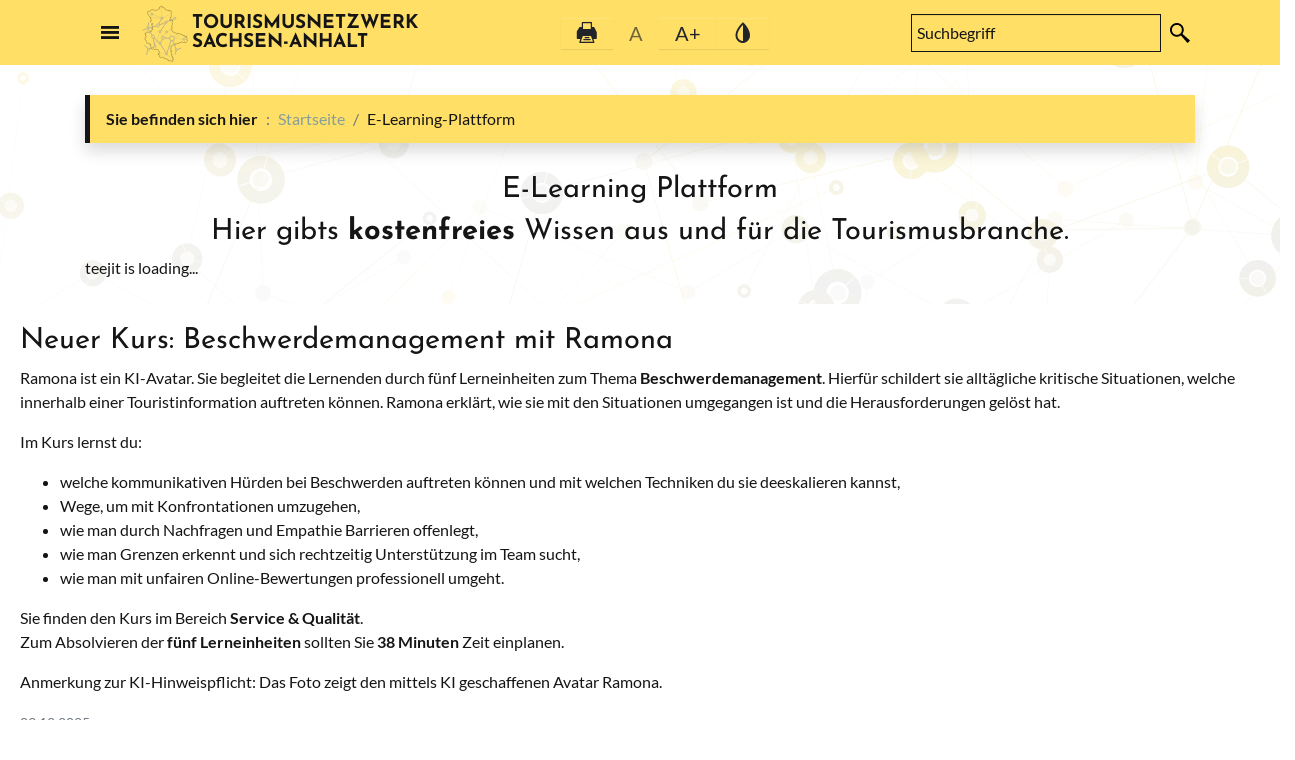

--- FILE ---
content_type: text/html; charset=UTF-8
request_url: https://www.tourismusnetzwerk-sachsen-anhalt.de/de/elearning.html
body_size: 16471
content:
<!DOCTYPE html>
<html lang="de" >
<head>
    
                            <base href="https://www.tourismusnetzwerk-sachsen-anhalt.de/" />
<meta http-equiv="Content-Type" content="text/html; charset=UTF-8" />
<title>Neuer Kurs: Beschwerdemanagement mit Ramona</title>
<meta name="generator" content="GeoCMS Version:5.51.01 brain-SCC GmbH (c) 2026" />
<meta name="description" content="Ramona ist ein KI-Avatar. Sie begleitet die Lernenden durch fünf Lerneinheiten zum Thema Beschwerdemanagement." />
<meta name="keywords" content="E-Learning lernen Tourismus Kurse Sachsen-Anhalt fortbilden weiterbilden bilden, E-Learning-Plattform" />
<meta name="robots" content="index, follow" />
<meta property="gc:contenttype" content="article" />
<meta property="gc:modified" content="2025-12-09T12:39:07+01:00" />
<meta property="gc:description" content="Ramona ist ein KI-Avatar. Sie begleitet die Lernenden durch fünf Lerneinheiten zum Thema Beschwerdemanagement . Hierfür schildert sie alltägliche kritische Situationen, welche innerhalb einer Touristinformation auftreten können. Ramona erklärt, wie sie mit den Situationen umgegangen ist und die Herausforderungen gelöst hat. Im Kurs lernst du: welche kommunikativen Hürden bei Beschwerden auftreten können und mit welchen Techniken du sie deeskalieren kannst, Wege, um mit Konfrontationen umzugehen, wie man durch Nachfragen und Empathie Barrieren offenlegt, wie man Grenzen erkennt und sich rechtzeitig Unterstützung im Team sucht, wie man mit unfairen Online-Bewertungen professionell umgeht. Sie finden den Kurs im Bereich Service & Qualität . Zum Absolvieren der fünf Lerneinheiten sollten Sie 38 Minuten Zeit einplanen. Anmerkung zur KI-Hinweispflicht: Das Foto zeigt den mittels KI geschaffenen Avatar Ramona." />
<meta property="gc:keywords" content="E-Learning Beschwerdemanagement Kurs KI Touristinformationen Kommunikation Lerneinheit Bewertungen" />
<meta property="og:title" content="Neuer Kurs: Beschwerdemanagement mit Ramona" />
<meta property="og:description" content="Ramona ist ein KI-Avatar. Sie begleitet die Lernenden durch fünf Lerneinheiten zum Thema Beschwerdemanagement." />
<meta property="og:image" content="https://www.tourismusnetzwerk-sachsen-anhalt.de/res/images/clear.gif" />
<meta property="og:url" content="https://www.tourismusnetzwerk-sachsen-anhalt.de/de/elearning/neuer-kurs-beschwerdemanagement-mit-ramona.html" />
<link  rel="stylesheet" type="text/css" href="https://www.tourismusnetzwerk-sachsen-anhalt.de/res/jquery/css/jquery-ui.min.css?v=v5.51.01"  />
<link  rel="stylesheet" type="text/css" href="https://www.tourismusnetzwerk-sachsen-anhalt.de/res/jquery/css/jquery-ui-brain.css?v=v5.51.01"  />
<link  id="special_btp_css"  rel="stylesheet" type="text/css" href="https://www.tourismusnetzwerk-sachsen-anhalt.de/vendor/bootstrap/style_tnetz.css?v=v5.51.01"  />
<link  rel="stylesheet" type="text/css" href="https://www.tourismusnetzwerk-sachsen-anhalt.de/res/icomoon/icomoon.css?v=v5.51.01"  />
<link  rel="stylesheet" type="text/css" href="https://www.tourismusnetzwerk-sachsen-anhalt.de/res/lindua/lindua.css?v=v5.51.01"  />
<link  rel="stylesheet" type="text/css" href="https://www.tourismusnetzwerk-sachsen-anhalt.de/res/vendor/bootstrap/icons/font/bootstrap-icons.css?v=v5.51.01"  />
<link  rel="stylesheet" type="text/css" href="https://www.tourismusnetzwerk-sachsen-anhalt.de/res/vendor/bootstrap/xcontrols/xcontrols_bootstrap4_frontend.css?v=v5.51.01"  />
<link  rel="stylesheet" type="text/css" href="https://www.tourismusnetzwerk-sachsen-anhalt.de/res/js/jquery/jquery.lightgallery/dist/css/lightgallery.min.css?v=v5.51.01"  />
<link  rel="stylesheet" type="text/css" href="https://www.tourismusnetzwerk-sachsen-anhalt.de/res/js/shariff/shariff.complete.css?v=v5.51.01"  />
<script  src="https://www.tourismusnetzwerk-sachsen-anhalt.de/res/jquery/js/jquery.min.js?v=v5.51.01"></script>
<script defer src="https://www.tourismusnetzwerk-sachsen-anhalt.de/res/jquery/js/jquery-ui.min.js?v=v5.51.01"></script>
<script defer src="https://www.tourismusnetzwerk-sachsen-anhalt.de/res/js/jquery/jquery-ui-touch-punch/jquery.ui.touch-punch.min.js?v=v5.51.01"></script>
<script defer src="https://www.tourismusnetzwerk-sachsen-anhalt.de/res/vendor/bootstrap/plugin/js/popper.min.js?v=v5.51.01"></script>
<script defer src="https://www.tourismusnetzwerk-sachsen-anhalt.de/res/vendor/bootstrap/4.6.0/js/bootstrap.min.js?v=v5.51.01"></script>
<script  src="https://www.tourismusnetzwerk-sachsen-anhalt.de/res/js/gclocalstorage/gcLocalStorage.js?v=v5.51.01"></script>
<script  src="https://www.tourismusnetzwerk-sachsen-anhalt.de/res/js/gc.js?v=v5.51.01"></script>
<script  src="https://www.tourismusnetzwerk-sachsen-anhalt.de/res/js/xc.js?v=v5.51.01"></script>
<script  src="https://www.tourismusnetzwerk-sachsen-anhalt.de/res/js/gc.js?v=v5.51.01"></script>
<script defer src="https://www.tourismusnetzwerk-sachsen-anhalt.de/res/vendor/bootstrap/plugin/js/responsive-tabs.js?v=v5.51.01"></script>
<script defer src="https://www.tourismusnetzwerk-sachsen-anhalt.de/res/js/bootstrap/bootstrap-modaldialog/bootstrap.modaldialog.min.js?v=v5.51.01"></script>
<script defer src="https://www.tourismusnetzwerk-sachsen-anhalt.de/res/vendor/bootstrap/plugin/bootstrap-autocomplete/dist/latest/bootstrap-autocomplete.js?v=v5.51.01"></script>
<script defer src="https://www.tourismusnetzwerk-sachsen-anhalt.de/res/js/jquery/bootstrap-maxlength/src/bootstrap-maxlength.js?v=v5.51.01"></script>
<script defer src="https://www.tourismusnetzwerk-sachsen-anhalt.de/res/modules/btp_pushmenu/templates/v2_0/pushmenu.js?v=v5.51.01"></script>
<script defer src="https://www.tourismusnetzwerk-sachsen-anhalt.de/res/js/jquery/jquery.lightgallery/dist/js/lightgallery-all.min.js?v=v5.51.01"></script>
<script  src="https://www.tourismusnetzwerk-sachsen-anhalt.de/res/js/Sortable/Sortable.min.js?v=v5.51.01"></script>
<style>
.subkey-draft,
.subkey-draft-0 {
    border-left: 2px dashed red;
    padding-left: 2px;
}

.subkey-draft-50 {
    border-left: 2px dashed #F5DC60;
    padding-left: 2px;
}

.in-time-0 {
    border-left: 2px dashed yellow;
    padding-left: 2px;
}

.subkey-draft-99 {
    border-left: 2px dashed silver;
    padding-left: 2px;
}
            .breadcrumb-item + .breadcrumb-item-first::before {
    content : ":";
}

@media (pointer : coarse) {
    .btp_breadcrumb ol.breadcrumb.touch {
        flex-wrap  : nowrap;
    overflow-x : scroll;
    }

    .btp_breadcrumb a,
    .btp_breadcrumb span {
        white-space : nowrap;
    }

    .btp_breadcrumb li:last-child span {
        margin-right : .75rem;
    }

    .breadcrumb-item + .breadcrumb-item::before {
        float : none;
    }
}
</style>
<script  >
jQuery.noConflict();
var GeoCMSMultiObject = {};
/* +++++++++++++++++++++++++++++++++++++ */
window.GeoCMSLocalStorage      = new gcLocalStorage('strassederromanik',false); /* Wrapper für localStorage */
window.GeoCMSSessionStorage    = new gcLocalStorage('strassederromanik',true);  /* Wrapper für sessionStorage */
/* +++++++++++++++++++++++++++++++++++++ */

document.addEventListener('keyup',XControls.Core.closePopupWithEscape);


			jQuery(function() {
				jQuery('.check_max_length').maxlength({
				    alwaysShow: true,
				    //threshold: 10,
				    warningClass: "badge bg-success",
				    limitReachedClass: "badge badge-danger",
				    placement: 'top'
				    //message: 'used %charsTyped% of %charsTotal% chars.'
				});
			});function openWizardDialog(element_id, reference, wizardname) {
	var url = 'https://www.tourismusnetzwerk-sachsen-anhalt.de/admin/page/ajax/GetWizard/?wizard=__WIZ__&uhash=YGPl7HWiSC62eJQg3tKoF4pId80zhZ1UrAjRyxfa&input_id=__ID__'.replace('__WIZ__',wizardname).replace('__ID__',element_id);
	return BtpDialogClass.invokeOnClick(reference,url);
}
<script src="https://ajax.googleapis.com/ajax/libs/jquery/3.3.1/jquery.min.js"></script>
<script src="https://smart3.teejit.de/frame.js"></script>
</script>

<link rel="canonical" href="https://www.tourismusnetzwerk-sachsen-anhalt.de/de/elearning.html" />

<!-- FAVICONS: Beginn -->				
<!--link rel="shortcut icon" href="https://www.tourismusnetzwerk-sachsen-anhalt.de/favicon.ico" type="image/x-icon" id="favicon" /-->
<!--link rel="icon" href="https://www.tourismusnetzwerk-sachsen-anhalt.de/favicon.ico" type="image/x-icon"/-->
<!--link rel="shortcut icon" href="https://www.tourismusnetzwerk-sachsen-anhalt.de/favicon.ico" type="image/vnd.microsoft.icon"-->
<link rel="apple-touch-icon" type="image/png" sizes="57x57" href="https://www.tourismusnetzwerk-sachsen-anhalt.de/de/datei/zuschneiden/57x57/id/1134393,1050/apple-icon-57x57.png">
<link rel="apple-touch-icon" type="image/png" sizes="60x60" href="https://www.tourismusnetzwerk-sachsen-anhalt.de/de/datei/zuschneiden/60x60/id/1134393,1050/apple-icon-60x60.png">
<link rel="apple-touch-icon" type="image/png" sizes="72x72" href="https://www.tourismusnetzwerk-sachsen-anhalt.de/de/datei/zuschneiden/72x72/id/1134393,1050/apple-icon-72x72.png">
<link rel="apple-touch-icon" type="image/png" sizes="76x76" href="https://www.tourismusnetzwerk-sachsen-anhalt.de/de/datei/zuschneiden/76x76/id/1134393,1050/apple-icon-76x76.png">
<link rel="apple-touch-icon" type="image/png" sizes="114x114" href="https://www.tourismusnetzwerk-sachsen-anhalt.de/de/datei/zuschneiden/114x114/id/1134393,1050/apple-icon-114x114.png">
<link rel="apple-touch-icon" type="image/png" sizes="120x120" href="https://www.tourismusnetzwerk-sachsen-anhalt.de/de/datei/zuschneiden/120x120/id/1134393,1050/apple-icon-120x120.png">
<link rel="apple-touch-icon" type="image/png" sizes="144x144" href="https://www.tourismusnetzwerk-sachsen-anhalt.de/de/datei/zuschneiden/144x144/id/1134393,1050/apple-icon-144x144.png">
<link rel="apple-touch-icon" type="image/png" sizes="152x152" href="https://www.tourismusnetzwerk-sachsen-anhalt.de/de/datei/zuschneiden/152x152/id/1134393,1050/apple-icon-152x152.png">
<link rel="apple-touch-icon" type="image/png" sizes="180x180" href="https://www.tourismusnetzwerk-sachsen-anhalt.de/de/datei/zuschneiden/180x180/id/1134393,1050/apple-icon-180x180.png">
<link rel="icon" type="image/png" sizes="36x36" href="https://www.tourismusnetzwerk-sachsen-anhalt.de/de/datei/zuschneiden/36x36/id/1134393,1050/android-chrome-36x36.png">
<link rel="icon" type="image/png" sizes="48x48" href="https://www.tourismusnetzwerk-sachsen-anhalt.de/de/datei/zuschneiden/48x48/id/1134393,1050/android-chrome-48x48.png">
<link rel="icon" type="image/png" sizes="72x72" href="https://www.tourismusnetzwerk-sachsen-anhalt.de/de/datei/zuschneiden/72x72/id/1134393,1050/android-chrome-72x72.png">
<link rel="icon" type="image/png" sizes="96x96" href="https://www.tourismusnetzwerk-sachsen-anhalt.de/de/datei/zuschneiden/96x96/id/1134393,1050/android-chrome-96x96.png">
<link rel="icon" type="image/png" sizes="144x144" href="https://www.tourismusnetzwerk-sachsen-anhalt.de/de/datei/zuschneiden/144x144/id/1134393,1050/android-chrome-144x144.png">
<link rel="icon" type="image/png" sizes="192x192" href="https://www.tourismusnetzwerk-sachsen-anhalt.de/de/datei/zuschneiden/192x192/id/1134393,1050/android-chrome-192x192.png">
<link rel="icon" type="image/png" sizes="256x256" href="https://www.tourismusnetzwerk-sachsen-anhalt.de/de/datei/zuschneiden/256x256/id/1134393,1050/android-chrome-256x256.png">
<link rel="icon" type="image/png" sizes="384x384" href="https://www.tourismusnetzwerk-sachsen-anhalt.de/de/datei/zuschneiden/384x384/id/1134393,1050/android-chrome-384x384.png">
<link rel="icon" type="image/png" sizes="512x512" href="https://www.tourismusnetzwerk-sachsen-anhalt.de/de/datei/zuschneiden/512x512/id/1134393,1050/android-chrome-512x512.png">
<link rel="icon" type="image/png" sizes="57x57" href="https://www.tourismusnetzwerk-sachsen-anhalt.de/de/datei/zuschneiden/57x57/id/1134393,1050/favicon-57x57.png">
<link rel="icon" type="image/png" sizes="96x96" href="https://www.tourismusnetzwerk-sachsen-anhalt.de/de/datei/zuschneiden/96x96/id/1134393,1050/favicon-96x96.png">
<link rel="icon" type="image/png" sizes="16x16" href="https://www.tourismusnetzwerk-sachsen-anhalt.de/de/datei/zuschneiden/16x16/id/1134393,1050/favicon-16x16.png">
<meta name="msapplication-TileColor" content="#ffffff">
<meta name="msapplication-TileImage" content="https://www.tourismusnetzwerk-sachsen-anhalt.de/de/datei/zuschneiden/144x144/id/1134393,1050/ms-icon-144x144.png">
<meta name="theme-color" content="#ffffff">
<!-- FAVICONS: Ende -->
            
    
<!-- common_header -->
<meta http-equiv="X-UA-Compatible" content="IE=edge">
<meta name="viewport" content="width=device-width, initial-scale=1, maximum-scale=1.0, user-scalable=no">



</head>
<body id="page-body"
      style="position: relative;"
      class="theme_ color_  onecol">

<div id="pm_page">
    
        
    
        
        
        
    <header id="main_header" class="container-fluid bg-primary mb-grid px-0">
        <div class="container px-0 pr-1 pr-sm-3 px-sm-3">
            <div class="navbar p-0 navbar-light justify-content-start">
            <span class="p-2 pushmenu-trigger d-inline-flex align-items-center justify-content-center">
                <i class="icon icon-menu7 lead px-2 d-inline-flex align-items-center justify-content-center">
                </i>
            </span>
                
                <a class="josefine header-title d-flex align-items-center mb-0 text-dark text-uppercase
                font-weight-bold lead"
                   href=""
                   title="Tourismusnetzwerk Sachsen-Anhalt ">
                    <object class="logo"
                            data="/modules/page/templates/tnetz/images/logo_blank.svg"
                            type="image/svg+xml">
                        <img src="/modules/page/templates/tnetz/images/logo.png">
                    </object>
                    <span>Tourismusnetzwerk<br>Sachsen-Anhalt</span>
                </a>
                <div class="accessibility d-inline-flex">
                    <a title="Seite drucken"
                       class="d-none d-lg-inline-flex btn btn-lg px-3 py-0 btn-primary align-items-center"
                       href="javascript:window.print()">
                        <i class="icon icon-printer2 d-inline-flex align-items-center"></i>
                    </a>
                    <button title="Schriftgröße normalisieren"
                            id="fsize-normal"
                            class="d-none d-lg-inline-flex btn fsize-button btn-lg px-3 py-0 btn-primary
                            align-items-center">
                        A
                    </button>
                    <button title="Schriftgröße vergrößern"
                            id="fsize-plus"
                            class="d-none d-lg-inline-flex fsize-button btn btn-lg px-3 py-0 btn-primary
                            align-items-center">
                        A+
                    </button>
                    <button title="Kontrastmodus aktivieren"
                            class="d-none d-lg-inline-flex contrast-switcher btn btn-lg px-3 py-0 btn-primary
                            align-items-center">
                        <i class="icon icon-droplet-contrast d-inline-flex align-items-center"></i>
                    </button>
                </div>
                <div class="searchmask-container">
                                <div class="gc_search " data-gc-search="false"><div class="gc_search_mask"><div class="searchbar-fields"><form method="get" id="gc_search_form_header_21_607_1050" action="https://www.tourismusnetzwerk-sachsen-anhalt.de/de/tourismusnetz-sachsen-anhalt-suche.html"><input type="hidden" name="search[submitted]" value="1"/><input type="hidden" name="search[noajax]" id="gc_search_noajax_header_21_607_1050" value="1"/><div class="input-group"><input type="text" name="search[word]" id="gc_search_word_header_21_607_1050" placeholder="Suchbegriff" autocomplete="on" class="searchbar-word form-control" value=""/><div class="input-group-append"><button type="submit" class="searchform-trigger btn btn-primary" id="gc_search_trigger_header_21_607_1050" title="Suchen" value="Suchen"><i class="icon icon-search2"></i></button></div></div></form></div></div><script>
        (function ($) {
            $(function () {
                $("#gc_search_noajax_header_21_607_1050").val(0);
            });
        })(jQuery);
    </script></div>
    
                </div>
            </div>
                                    <div id="pushmenu_28_607_1050"
             data-shift="0"
             class="btp_pushmenu push d-flex flex-column h-100 modularea-header view-empty"
             style="visibility: hidden;" data-gc-search="false" tabindex="0"><nav class="pm-nav"
                     data-gc-search="false"><div data-level="1"
                                                             data-shift="0"
                                     class="level bg-primary text-dark"><div class="pm-fill"></div><div class="pm-module-top_inside pm-module order-0 empty"></div><div class="pm-separator order-0"></div><div title="Tourismusnetzwerk Sachsen-Anhalt"
                         class="pm-header"><div class="parent-title"><div class="parent-title-branding text-dark">Tourismusnetzwerk Sachsen-Anhalt</div></div><div class="pm-close"
                             aria-label="Schließen"
                             title="Schließen"><i aria-hidden="true"
                               class="pm-close-icon icon icon-cross2"></i><i class=" pm-icon-sp-overlay"></i></div></div><div class="pm-separator order-1"></div><div class="pm-module-top_inside2 pm-module order-2 empty"></div><div class="pm-separator order-2"></div><div class="pm-separator order-5"></div><ol data-level="1"
                                        class="pm-list"><li data-level="1"
                                     class="hassub"                            ><a
                                                                                    title="Unterseiten Marketing und Tourismuspolitik öffnen"
                                                                                data-level="1"
                                        aria-level="1"
                                        
                                        data-sub="true"
                                                                                data-level="1"
                                        class="pm-link"
                                        href="https://www.tourismusnetzwerk-sachsen-anhalt.de/de/marketing-und-tourismuspolitik.html"
                                        target="_self"
                                        tabindex="-1"><span class="pm-link-title">Marketing und Tourismuspolitik</span><div class="pm-icon pm-icon-sub"><i class="icon icon-arrow-right3 icon-arrow"></i></div></a><div data-level="2"
                                                      class="level bg-primary text-dark"><div class="pm-fill"></div><div title="Marketing und Tourismuspolitik"
                         class="pm-header"><div class="parent-title">Marketing und Tourismuspolitik</div><div class="pm-close"
                             aria-label="Schließen"
                             title="Schließen"><i aria-hidden="true"
                               class="pm-close-icon icon icon-cross2"></i></div></div><div class="pm-separator order-1"></div><div class="pm-separator order-5"></div><ol data-level="2"
                                        class="pm-list"><li data-level="2"
                                                                ><a
                                                                                    title="Marketing und Tourismuspolitik"
                                                                                data-level="2"
                                        aria-level="2"
                                        
                                        
                                                                                data-level="2"
                                        class="pm-link"
                                        href="https://www.tourismusnetzwerk-sachsen-anhalt.de/de/marketing-und-tourismuspolitik.html"
                                        target="_self"
                                        tabindex="-1"><span class="pm-link-title">Weiter ...</span></a></li><li data-level="2"
                                                                ><a
                                                                                    title="Tourismuspolitik"
                                                                                data-level="2"
                                        aria-level="2"
                                        
                                        
                                                                                data-level="2"
                                        class="pm-link"
                                        href="https://www.tourismusnetzwerk-sachsen-anhalt.de/de/tourismuspolitik.html"
                                        target="_self"
                                        tabindex="-1"><span class="pm-link-title">Tourismuspolitik</span></a></li><li data-level="2"
                                                                ><a
                                                                                    title="Masterplan 2027"
                                                                                data-level="2"
                                        aria-level="2"
                                        
                                        
                                                                                data-level="2"
                                        class="pm-link"
                                        href="https://www.tourismusnetzwerk-sachsen-anhalt.de/de/masterplan-2027.html"
                                        target="_self"
                                        tabindex="-1"><span class="pm-link-title">Masterplan 2027</span></a></li><li data-level="2"
                                                                ><a
                                                                                    title="Landestourismusmarketing"
                                                                                data-level="2"
                                        aria-level="2"
                                        
                                        
                                                                                data-level="2"
                                        class="pm-link"
                                        href="https://www.tourismusnetzwerk-sachsen-anhalt.de/de/landesmarketing.html"
                                        target="_self"
                                        tabindex="-1"><span class="pm-link-title">Landestourismusmarketing</span></a></li><li data-level="2"
                                     class="hassub"                            ><a
                                                                                    title="Unterseiten Tourismusregionen öffnen"
                                                                                data-level="2"
                                        aria-level="2"
                                        
                                        data-sub="true"
                                                                                data-level="2"
                                        class="pm-link"
                                        href="https://www.tourismusnetzwerk-sachsen-anhalt.de/de/tourismusnetz-tourismusregionen.html"
                                        target="_self"
                                        tabindex="-1"><span class="pm-link-title">Tourismusregionen</span><div class="pm-icon pm-icon-sub"><i class="icon icon-arrow-right3 icon-arrow"></i></div></a><div data-level="3"
                                                      class="level bg-primary text-dark"><div class="pm-fill"></div><div title="Tourismusregionen"
                         class="pm-header"><div class="parent-title">Tourismusregionen</div><div class="pm-close"
                             aria-label="Schließen"
                             title="Schließen"><i aria-hidden="true"
                               class="pm-close-icon icon icon-cross2"></i></div></div><div class="pm-separator order-1"></div><div class="pm-separator order-5"></div><ol data-level="3"
                                        class="pm-list"><li data-level="3"
                                                                ><a
                                                                                    title="Tourismusregionen"
                                                                                data-level="3"
                                        aria-level="3"
                                        
                                        
                                                                                data-level="3"
                                        class="pm-link"
                                        href="https://www.tourismusnetzwerk-sachsen-anhalt.de/de/tourismusnetz-tourismusregionen.html"
                                        target="_self"
                                        tabindex="-1"><span class="pm-link-title">Weiter ...</span></a></li><li data-level="3"
                                                                ><a
                                                                                    title="Altmark"
                                                                                data-level="3"
                                        aria-level="3"
                                        
                                        
                                                                                data-level="3"
                                        class="pm-link"
                                        href="https://www.tourismusnetzwerk-sachsen-anhalt.de/de/tourismusnetzwerk-altmark.html"
                                        target="_self"
                                        tabindex="-1"><span class="pm-link-title">Altmark</span></a></li><li data-level="3"
                                                                ><a
                                                                                    title="Magdeburg-Elbe-Börde-Heide"
                                                                                data-level="3"
                                        aria-level="3"
                                        
                                        
                                                                                data-level="3"
                                        class="pm-link"
                                        href="https://www.tourismusnetzwerk-sachsen-anhalt.de/de/tourismusnetzwerk-magdeburg-boerde.html"
                                        target="_self"
                                        tabindex="-1"><span class="pm-link-title">Magdeburg-Elbe-Börde-Heide</span></a></li><li data-level="3"
                                                                ><a
                                                                                    title="Harz"
                                                                                data-level="3"
                                        aria-level="3"
                                        
                                        
                                                                                data-level="3"
                                        class="pm-link"
                                        href="https://www.tourismusnetzwerk-sachsen-anhalt.de/de/tourismusnetzwerk-harz.html"
                                        target="_self"
                                        tabindex="-1"><span class="pm-link-title">Harz</span></a></li><li data-level="3"
                                                                ><a
                                                                                    title="Anhalt-Dessau-Wittenberg"
                                                                                data-level="3"
                                        aria-level="3"
                                        
                                        
                                                                                data-level="3"
                                        class="pm-link"
                                        href="https://www.tourismusnetzwerk-sachsen-anhalt.de/de/tourismusnetzwerk-anhalt-dessau-wittenberg.html"
                                        target="_self"
                                        tabindex="-1"><span class="pm-link-title">Anhalt-Dessau-Wittenberg</span></a></li><li data-level="3"
                                                                ><a
                                                                                    title="tourismusnetzwerk-saale-unstrut-halle"
                                                                                data-level="3"
                                        aria-level="3"
                                        
                                        
                                                                                data-level="3"
                                        class="pm-link"
                                        href="https://www.tourismusnetzwerk-sachsen-anhalt.de/de/saale-unstrut-halle.html"
                                        target="_self"
                                        tabindex="-1"><span class="pm-link-title">Halle-Saale-Unstrut</span></a></li></ol><a href="javascript:void(0);"
                       data-level="3"
                       aria-label="Zurück"
                       title="Zurück"
                       tabindex="-1"
                       class="pm-back  bg-primary text-dark"><span>Zurück</span><i class="icon icon-arrow-left3"></i></a><div class="pm-separator order-3"></div><a class="sr-only pm-close"
                       href="javascript:void(0);"
                       data-level="3"
                       tabindex="-1"
                       title="Schließen">Schließen</a></div></li><li data-level="2"
                                                                ><a
                                                                                    title="Leitmotive"
                                                                                data-level="2"
                                        aria-level="2"
                                        
                                        
                                                                                data-level="2"
                                        class="pm-link"
                                        href="https://www.tourismusnetzwerk-sachsen-anhalt.de/de/leitmotive.html"
                                        target="_self"
                                        tabindex="-1"><span class="pm-link-title">Leitmotive</span></a></li><li data-level="2"
                                     class="hassub"                            ><a
                                                                                    title="Unterseiten Kooperationsmöglichkeiten öffnen"
                                                                                data-level="2"
                                        aria-level="2"
                                        
                                        data-sub="true"
                                                                                data-level="2"
                                        class="pm-link"
                                        href="https://www.tourismusnetzwerk-sachsen-anhalt.de/de/kooperationsmoeglichkeiten.html"
                                        target="_self"
                                        tabindex="-1"><span class="pm-link-title">Kooperationsmöglichkeiten</span><div class="pm-icon pm-icon-sub"><i class="icon icon-arrow-right3 icon-arrow"></i></div></a><div data-level="3"
                                                      class="level bg-primary text-dark"><div class="pm-fill"></div><div title="Kooperationsmöglichkeiten"
                         class="pm-header"><div class="parent-title">Kooperationsmöglichkeiten</div><div class="pm-close"
                             aria-label="Schließen"
                             title="Schließen"><i aria-hidden="true"
                               class="pm-close-icon icon icon-cross2"></i></div></div><div class="pm-separator order-1"></div><div class="pm-separator order-5"></div><ol data-level="3"
                                        class="pm-list"><li data-level="3"
                                                                ><a
                                                                                    title="Kooperationsmöglichkeiten"
                                                                                data-level="3"
                                        aria-level="3"
                                        
                                        
                                                                                data-level="3"
                                        class="pm-link"
                                        href="https://www.tourismusnetzwerk-sachsen-anhalt.de/de/kooperationsmoeglichkeiten.html"
                                        target="_self"
                                        tabindex="-1"><span class="pm-link-title">Weiter ...</span></a></li><li data-level="3"
                                                                ><a
                                                                                    title="Zukunftszentrum Digitale Arbeit Sachsen-Anhalt"
                                                                                data-level="3"
                                        aria-level="3"
                                        
                                        
                                                                                data-level="3"
                                        class="pm-link"
                                        href="https://www.tourismusnetzwerk-sachsen-anhalt.de/de/zukunftszentrum-digitale-arbeit-sachsen-anhalt.html"
                                        target="_self"
                                        tabindex="-1"><span class="pm-link-title">Zukunftszentrum Digitale Arbeit Sachsen-Anhalt</span></a></li><li data-level="3"
                                     class="container text-dark"                            ><a
                                                                                    title="Grüne Karte zeigen"
                                                                                data-level="3"
                                        aria-level="3"
                                        
                                        
                                                                                data-level="3"
                                        class="pm-link container text-dark"
                                        href="https://www.tourismusnetzwerk-sachsen-anhalt.de/de/gruene-karte.html"
                                        target="_self"
                                        tabindex="-1"><span class="pm-link-title">Grüne Karte zeigen</span></a></li></ol><a href="javascript:void(0);"
                       data-level="3"
                       aria-label="Zurück"
                       title="Zurück"
                       tabindex="-1"
                       class="pm-back  bg-primary text-dark"><span>Zurück</span><i class="icon icon-arrow-left3"></i></a><div class="pm-separator order-3"></div><a class="sr-only pm-close"
                       href="javascript:void(0);"
                       data-level="3"
                       tabindex="-1"
                       title="Schließen">Schließen</a></div></li></ol><a href="javascript:void(0);"
                       data-level="2"
                       aria-label="Zurück"
                       title="Zurück"
                       tabindex="-1"
                       class="pm-back  bg-primary text-dark"><span>Zurück</span><i class="icon icon-arrow-left3"></i></a><div class="pm-separator order-3"></div><a class="sr-only pm-close"
                       href="javascript:void(0);"
                       data-level="2"
                       tabindex="-1"
                       title="Schließen">Schließen</a></div></li><li data-level="1"
                                     class="hassub"                            ><a
                                                                                    title="Unterseiten Themen im Tourismus öffnen"
                                                                                data-level="1"
                                        aria-level="1"
                                        
                                        data-sub="true"
                                                                                data-level="1"
                                        class="pm-link"
                                        href="https://www.tourismusnetzwerk-sachsen-anhalt.de/de/themen-im-tourismus.html"
                                        target="_self"
                                        tabindex="-1"><span class="pm-link-title">Themen im Tourismus</span><div class="pm-icon pm-icon-sub"><i class="icon icon-arrow-right3 icon-arrow"></i></div></a><div data-level="2"
                                                      class="level bg-primary text-dark"><div class="pm-fill"></div><div title="Themen im Tourismus"
                         class="pm-header"><div class="parent-title">Themen im Tourismus</div><div class="pm-close"
                             aria-label="Schließen"
                             title="Schließen"><i aria-hidden="true"
                               class="pm-close-icon icon icon-cross2"></i></div></div><div class="pm-separator order-1"></div><div class="pm-separator order-5"></div><ol data-level="2"
                                        class="pm-list"><li data-level="2"
                                                                ><a
                                                                                    title="Themen im Tourismus"
                                                                                data-level="2"
                                        aria-level="2"
                                        
                                        
                                                                                data-level="2"
                                        class="pm-link"
                                        href="https://www.tourismusnetzwerk-sachsen-anhalt.de/de/themen-im-tourismus.html"
                                        target="_self"
                                        tabindex="-1"><span class="pm-link-title">Weiter ...</span></a></li><li data-level="2"
                                                                ><a
                                                                                    title="Nachhaltiger Tourismus"
                                                                                data-level="2"
                                        aria-level="2"
                                        
                                        
                                                                                data-level="2"
                                        class="pm-link"
                                        href="https://www.tourismusnetzwerk-sachsen-anhalt.de/de/nachhaltiger-tourismus.html"
                                        target="_self"
                                        tabindex="-1"><i class="icon icon-tree3 pm-icon"></i><span class="pm-link-title">Nachhaltiger Tourismus</span></a></li><li data-level="2"
                                     class="hassub"                            ><a
                                                                                    title="Unterseiten Qualität &amp; Barrierefreiheit öffnen"
                                                                                data-level="2"
                                        aria-level="2"
                                        
                                        data-sub="true"
                                                                                data-level="2"
                                        class="pm-link"
                                        href="https://www.tourismusnetzwerk-sachsen-anhalt.de/de/qualitaet_und_barrierefreiheit.html"
                                        target="_self"
                                        tabindex="-1"><i class="icon icon-medal pm-icon"></i><span class="pm-link-title">Qualität &amp; Barrierefreiheit</span><div class="pm-icon pm-icon-sub"><i class="icon icon-arrow-right3 icon-arrow"></i></div></a><div data-level="3"
                                                      class="level bg-primary text-dark"><div class="pm-fill"></div><div title="Qualität &amp; Barrierefreiheit"
                         class="pm-header"><div class="pm-header-icon"><i class="icon icon-medal "></i></div><div class="parent-title">Qualität &amp; Barrierefreiheit</div><div class="pm-close"
                             aria-label="Schließen"
                             title="Schließen"><i aria-hidden="true"
                               class="pm-close-icon icon icon-cross2"></i><i class="icon icon-medal pm-icon-sp-overlay"></i></div></div><div class="pm-separator order-1"></div><div class="pm-separator order-5"></div><ol data-level="3"
                                        class="pm-list"><li data-level="3"
                                                                ><a
                                                                                    title="Qualität &amp; Barrierefreiheit"
                                                                                data-level="3"
                                        aria-level="3"
                                        
                                        
                                                                                data-level="3"
                                        class="pm-link"
                                        href="https://www.tourismusnetzwerk-sachsen-anhalt.de/de/qualitaet_und_barrierefreiheit.html"
                                        target="_self"
                                        tabindex="-1"><i class="icon icon-medal pm-icon"></i><span class="pm-link-title">Weiter ...</span></a></li><li data-level="3"
                                     class="container text-dark"                            ><a
                                                                                    title="Qualitätspool"
                                                                                data-level="3"
                                        aria-level="3"
                                        
                                        
                                                                                data-level="3"
                                        class="pm-link container text-dark"
                                        href="https://www.tourismusnetzwerk-sachsen-anhalt.de/de/tourismusnetzwerk-qualitaetspool.html"
                                        target="_self"
                                        tabindex="-1"><div class="icon no-theme-icon"></div><span class="pm-link-title">Qualitätspool</span></a></li><li data-level="3"
                                                                ><a
                                                                                    title="Onlinebewertungen"
                                                                                data-level="3"
                                        aria-level="3"
                                        
                                        
                                                                                data-level="3"
                                        class="pm-link"
                                        href="https://www.tourismusnetzwerk-sachsen-anhalt.de/de/onlinebewertungen.html"
                                        target="_self"
                                        tabindex="-1"><div class="icon no-theme-icon"></div><span class="pm-link-title">Onlinebewertungen</span></a></li><li data-level="3"
                                                                ><a
                                                                                    title="Barrierefreiheit - Reisen für Alle"
                                                                                data-level="3"
                                        aria-level="3"
                                        
                                        
                                                                                data-level="3"
                                        class="pm-link"
                                        href="https://www.tourismusnetzwerk-sachsen-anhalt.de/de/barrierefreiheit-reisen-fuer-alle.html"
                                        target="_self"
                                        tabindex="-1"><div class="icon no-theme-icon"></div><span class="pm-link-title">Barrierefreiheit - Reisen für Alle</span></a></li><li data-level="3"
                                     class="hassub"                            ><a
                                                                                    title="Unterseiten Kurorte öffnen"
                                                                                data-level="3"
                                        aria-level="3"
                                        
                                        data-sub="true"
                                                                                data-level="3"
                                        class="pm-link"
                                        href="https://www.tourismusnetzwerk-sachsen-anhalt.de/de/kurorte.html"
                                        target="_self"
                                        tabindex="-1"><div class="icon no-theme-icon"></div><span class="pm-link-title">Kurorte</span><div class="pm-icon pm-icon-sub"><i class="icon icon-arrow-right3 icon-arrow"></i></div></a><div data-level="4"
                                                      class="level bg-primary text-dark"><div class="pm-fill"></div><div title="Kurorte"
                         class="pm-header"><div class="parent-title">Kurorte</div><div class="pm-close"
                             aria-label="Schließen"
                             title="Schließen"><i aria-hidden="true"
                               class="pm-close-icon icon icon-cross2"></i></div></div><div class="pm-separator order-1"></div><div class="pm-separator order-5"></div><ol data-level="4"
                                        class="pm-list"><li data-level="4"
                                                                ><a
                                                                                    title="Kurorte"
                                                                                data-level="4"
                                        aria-level="4"
                                        
                                        
                                                                                data-level="4"
                                        class="pm-link"
                                        href="https://www.tourismusnetzwerk-sachsen-anhalt.de/de/kurorte.html"
                                        target="_self"
                                        tabindex="-1"><span class="pm-link-title">Weiter ...</span></a></li><li data-level="4"
                                                                ><a
                                                                                    title="Beiträge zum Thema Gesundheitsorte"
                                                                                data-level="4"
                                        aria-level="4"
                                        
                                        
                                                                                data-level="4"
                                        class="pm-link"
                                        href="https://www.tourismusnetzwerk-sachsen-anhalt.de/de/beitraege-zum-thema-gesundheitsorte.html"
                                        target="_self"
                                        tabindex="-1"><span class="pm-link-title">Beiträge zum Thema Gesundheitsorte</span></a></li></ol><a href="javascript:void(0);"
                       data-level="4"
                       aria-label="Zurück"
                       title="Zurück"
                       tabindex="-1"
                       class="pm-back  bg-primary text-dark"><span>Zurück</span><i class="icon icon-arrow-left3"></i></a><div class="pm-separator order-3"></div><a class="sr-only pm-close"
                       href="javascript:void(0);"
                       data-level="4"
                       tabindex="-1"
                       title="Schließen">Schließen</a></div></li></ol><a href="javascript:void(0);"
                       data-level="3"
                       aria-label="Zurück"
                       title="Zurück"
                       tabindex="-1"
                       class="pm-back  bg-primary text-dark"><span>Zurück</span><i class="icon icon-arrow-left3"></i></a><div class="pm-separator order-3"></div><a class="sr-only pm-close"
                       href="javascript:void(0);"
                       data-level="3"
                       tabindex="-1"
                       title="Schließen">Schließen</a></div></li><li data-level="2"
                                                                ><a
                                                                                    title="Innovation &amp; Trends"
                                                                                data-level="2"
                                        aria-level="2"
                                        
                                        
                                                                                data-level="2"
                                        class="pm-link"
                                        href="https://www.tourismusnetzwerk-sachsen-anhalt.de/de/innovation-trends.html"
                                        target="_self"
                                        tabindex="-1"><div class="icon no-theme-icon"></div><span class="pm-link-title">Innovation &amp; Trends</span></a></li></ol><a href="javascript:void(0);"
                       data-level="2"
                       aria-label="Zurück"
                       title="Zurück"
                       tabindex="-1"
                       class="pm-back  bg-primary text-dark"><span>Zurück</span><i class="icon icon-arrow-left3"></i></a><div class="pm-separator order-3"></div><a class="sr-only pm-close"
                       href="javascript:void(0);"
                       data-level="2"
                       tabindex="-1"
                       title="Schließen">Schließen</a></div></li><li data-level="1"
                                     class="hassub"                            ><a
                                                                                    title="Unterseiten Informationspool öffnen"
                                                                                data-level="1"
                                        aria-level="1"
                                        
                                        data-sub="true"
                                                                                data-level="1"
                                        class="pm-link"
                                        href="https://www.tourismusnetzwerk-sachsen-anhalt.de/de/informationspool.html"
                                        target="_self"
                                        tabindex="-1"><span class="pm-link-title">Informationspool</span><div class="pm-icon pm-icon-sub"><i class="icon icon-arrow-right3 icon-arrow"></i></div></a><div data-level="2"
                                                      class="level bg-primary text-dark"><div class="pm-fill"></div><div title="Informationspool"
                         class="pm-header"><div class="parent-title">Informationspool</div><div class="pm-close"
                             aria-label="Schließen"
                             title="Schließen"><i aria-hidden="true"
                               class="pm-close-icon icon icon-cross2"></i></div></div><div class="pm-separator order-1"></div><div class="pm-separator order-5"></div><ol data-level="2"
                                        class="pm-list"><li data-level="2"
                                                                ><a
                                                                                    title="Informationspool"
                                                                                data-level="2"
                                        aria-level="2"
                                        
                                        
                                                                                data-level="2"
                                        class="pm-link"
                                        href="https://www.tourismusnetzwerk-sachsen-anhalt.de/de/informationspool.html"
                                        target="_self"
                                        tabindex="-1"><span class="pm-link-title">Weiter ...</span></a></li><li data-level="2"
                                     class="hassub"                            ><a
                                                                                    title="Unterseiten Studien &amp; Statistiken &amp; Leitfäden öffnen"
                                                                                data-level="2"
                                        aria-level="2"
                                        
                                        data-sub="true"
                                                                                data-level="2"
                                        class="pm-link"
                                        href="https://www.tourismusnetzwerk-sachsen-anhalt.de/de/studien-statistik-konzepte.html"
                                        target="_self"
                                        tabindex="-1"><i class="icon icon-archive pm-icon"></i><span class="pm-link-title">Studien &amp; Statistiken &amp; Leitfäden</span><div class="pm-icon pm-icon-sub"><i class="icon icon-arrow-right3 icon-arrow"></i></div></a><div data-level="3"
                                                      class="level bg-primary text-dark"><div class="pm-fill"></div><div title="Studien &amp; Statistiken &amp; Leitfäden"
                         class="pm-header"><div class="pm-header-icon"><i class="icon icon-archive "></i></div><div class="parent-title">Studien &amp; Statistiken &amp; Leitfäden</div><div class="pm-close"
                             aria-label="Schließen"
                             title="Schließen"><i aria-hidden="true"
                               class="pm-close-icon icon icon-cross2"></i><i class="icon icon-archive pm-icon-sp-overlay"></i></div></div><div class="pm-separator order-1"></div><div class="pm-separator order-5"></div><ol data-level="3"
                                        class="pm-list"><li data-level="3"
                                                                ><a
                                                                                    title="Studien &amp; Statistiken &amp; Leitfäden"
                                                                                data-level="3"
                                        aria-level="3"
                                        
                                        
                                                                                data-level="3"
                                        class="pm-link"
                                        href="https://www.tourismusnetzwerk-sachsen-anhalt.de/de/studien-statistik-konzepte.html"
                                        target="_self"
                                        tabindex="-1"><i class="icon icon-archive pm-icon"></i><span class="pm-link-title">Weiter ...</span></a></li><li data-level="3"
                                                                ><a
                                                                                    title="deutschlandweit"
                                                                                data-level="3"
                                        aria-level="3"
                                        
                                        
                                                                                data-level="3"
                                        class="pm-link"
                                        href="https://www.tourismusnetzwerk-sachsen-anhalt.de/de/tourismusnetz-studien-bundesweit.html"
                                        target="_self"
                                        tabindex="-1"><div class="icon no-theme-icon"></div><span class="pm-link-title">deutschlandweit</span></a></li><li data-level="3"
                                                                ><a
                                                                                    title="Sachsen-Anhalt"
                                                                                data-level="3"
                                        aria-level="3"
                                        
                                        
                                                                                data-level="3"
                                        class="pm-link"
                                        href="https://www.tourismusnetzwerk-sachsen-anhalt.de/de/tourismusnetz-studien-landesweit.html"
                                        target="_self"
                                        tabindex="-1"><div class="icon no-theme-icon"></div><span class="pm-link-title">Sachsen-Anhalt</span></a></li></ol><a href="javascript:void(0);"
                       data-level="3"
                       aria-label="Zurück"
                       title="Zurück"
                       tabindex="-1"
                       class="pm-back  bg-primary text-dark"><span>Zurück</span><i class="icon icon-arrow-left3"></i></a><div class="pm-separator order-3"></div><a class="sr-only pm-close"
                       href="javascript:void(0);"
                       data-level="3"
                       tabindex="-1"
                       title="Schließen">Schließen</a></div></li><li data-level="2"
                                                                ><a
                                                                                    title="Marktforschung"
                                                                                data-level="2"
                                        aria-level="2"
                                        
                                        
                                                                                data-level="2"
                                        class="pm-link"
                                        href="https://www.tourismusnetzwerk-sachsen-anhalt.de/de/marktforschung.html"
                                        target="_self"
                                        tabindex="-1"><i class="icon icon-stats-growth pm-icon"></i><span class="pm-link-title">Marktforschung</span></a></li><li data-level="2"
                                     class="hassub"                            ><a
                                                                                    title="Unterseiten Beratung und Förderung öffnen"
                                                                                data-level="2"
                                        aria-level="2"
                                        
                                        data-sub="true"
                                                                                data-level="2"
                                        class="pm-link"
                                        href="https://www.tourismusnetzwerk-sachsen-anhalt.de/de/tourismusnetzwerk-beratung-foerderung.html"
                                        target="_self"
                                        tabindex="-1"><i class="icon icon-file-stats pm-icon"></i><span class="pm-link-title">Beratung und Förderung</span><div class="pm-icon pm-icon-sub"><i class="icon icon-arrow-right3 icon-arrow"></i></div></a><div data-level="3"
                                                      class="level bg-primary text-dark"><div class="pm-fill"></div><div title="Beratung und Förderung"
                         class="pm-header"><div class="pm-header-icon"><i class="icon icon-file-stats "></i></div><div class="parent-title">Beratung und Förderung</div><div class="pm-close"
                             aria-label="Schließen"
                             title="Schließen"><i aria-hidden="true"
                               class="pm-close-icon icon icon-cross2"></i><i class="icon icon-file-stats pm-icon-sp-overlay"></i></div></div><div class="pm-separator order-1"></div><div class="pm-separator order-5"></div><ol data-level="3"
                                        class="pm-list"><li data-level="3"
                                                                ><a
                                                                                    title="Beratung und Förderung"
                                                                                data-level="3"
                                        aria-level="3"
                                        
                                        
                                                                                data-level="3"
                                        class="pm-link"
                                        href="https://www.tourismusnetzwerk-sachsen-anhalt.de/de/tourismusnetzwerk-beratung-foerderung.html"
                                        target="_self"
                                        tabindex="-1"><i class="icon icon-file-stats pm-icon"></i><span class="pm-link-title">Weiter ...</span></a></li><li data-level="3"
                                                                ><a
                                                                                    title="Beratungsprogramme"
                                                                                data-level="3"
                                        aria-level="3"
                                        
                                        
                                                                                data-level="3"
                                        class="pm-link"
                                        href="https://www.tourismusnetzwerk-sachsen-anhalt.de/de/tourismusnetzwerk-beratung.html"
                                        target="_self"
                                        tabindex="-1"><div class="icon no-theme-icon"></div><span class="pm-link-title">Beratungsprogramme</span></a></li><li data-level="3"
                                                                ><a
                                                                                    title="Förderungen"
                                                                                data-level="3"
                                        aria-level="3"
                                        
                                        
                                                                                data-level="3"
                                        class="pm-link"
                                        href="https://www.tourismusnetzwerk-sachsen-anhalt.de/de/tourismusnetzwerk-foerderung.html"
                                        target="_self"
                                        tabindex="-1"><div class="icon no-theme-icon"></div><span class="pm-link-title">Förderungen</span></a></li></ol><a href="javascript:void(0);"
                       data-level="3"
                       aria-label="Zurück"
                       title="Zurück"
                       tabindex="-1"
                       class="pm-back  bg-primary text-dark"><span>Zurück</span><i class="icon icon-arrow-left3"></i></a><div class="pm-separator order-3"></div><a class="sr-only pm-close"
                       href="javascript:void(0);"
                       data-level="3"
                       tabindex="-1"
                       title="Schließen">Schließen</a></div></li><li data-level="2"
                                                                ><a
                                                                                    title="Rechtliches"
                                                                                data-level="2"
                                        aria-level="2"
                                        
                                        
                                                                                data-level="2"
                                        class="pm-link"
                                        href="https://www.tourismusnetzwerk-sachsen-anhalt.de/de/rechtliches.html"
                                        target="_self"
                                        tabindex="-1"><i class="icon icon-balance pm-icon"></i><span class="pm-link-title">Rechtliches</span></a></li><li data-level="2"
                                     class="container text-dark"                            ><a
                                                                                    title="Best Practices"
                                                                                data-level="2"
                                        aria-level="2"
                                        
                                        
                                                                                data-level="2"
                                        class="pm-link container text-dark"
                                        href="https://www.tourismusnetzwerk-sachsen-anhalt.de/de/best-practices.html"
                                        target="_self"
                                        tabindex="-1"><div class="icon no-theme-icon"></div><span class="pm-link-title">Best Practices</span></a></li></ol><a href="javascript:void(0);"
                       data-level="2"
                       aria-label="Zurück"
                       title="Zurück"
                       tabindex="-1"
                       class="pm-back  bg-primary text-dark"><span>Zurück</span><i class="icon icon-arrow-left3"></i></a><div class="pm-separator order-3"></div><a class="sr-only pm-close"
                       href="javascript:void(0);"
                       data-level="2"
                       tabindex="-1"
                       title="Schließen">Schließen</a></div></li><li data-level="1"
                                     class="hassub"                            ><a
                                                                                    title="Unterseiten Veranstaltungen öffnen"
                                                                                data-level="1"
                                        aria-level="1"
                                        
                                        data-sub="true"
                                                                                data-level="1"
                                        class="pm-link"
                                        href="https://www.tourismusnetzwerk-sachsen-anhalt.de/de/kalender.html"
                                        target="_self"
                                        tabindex="-1"><i class="icon icon-calendar2 pm-icon"></i><span class="pm-link-title">Veranstaltungen</span><div class="pm-icon pm-icon-sub"><i class="icon icon-arrow-right3 icon-arrow"></i></div></a><div data-level="2"
                                                      class="level bg-primary text-dark"><div class="pm-fill"></div><div title="Veranstaltungen"
                         class="pm-header"><div class="pm-header-icon"><i class="icon icon-calendar2 "></i></div><div class="parent-title">Veranstaltungen</div><div class="pm-close"
                             aria-label="Schließen"
                             title="Schließen"><i aria-hidden="true"
                               class="pm-close-icon icon icon-cross2"></i><i class="icon icon-calendar2 pm-icon-sp-overlay"></i></div></div><div class="pm-separator order-1"></div><div class="pm-separator order-5"></div><ol data-level="2"
                                        class="pm-list"><li data-level="2"
                                                                ><a
                                                                                    title="Veranstaltungen"
                                                                                data-level="2"
                                        aria-level="2"
                                        
                                        
                                                                                data-level="2"
                                        class="pm-link"
                                        href="https://www.tourismusnetzwerk-sachsen-anhalt.de/de/kalender.html"
                                        target="_self"
                                        tabindex="-1"><i class="icon icon-calendar2 pm-icon"></i><span class="pm-link-title">Weiter ...</span></a></li><li data-level="2"
                                                                ><a
                                                                                    title="Branchentermine - B2B"
                                                                                data-level="2"
                                        aria-level="2"
                                        
                                        
                                                                                data-level="2"
                                        class="pm-link"
                                        href="https://www.tourismusnetzwerk-sachsen-anhalt.de/de/branchentermine-b2b.html"
                                        target="_self"
                                        tabindex="-1"><div class="icon no-theme-icon"></div><span class="pm-link-title">Branchentermine - B2B</span></a></li><li data-level="2"
                                                                ><a
                                                                                    title="Workshops, Seminare, Messen &amp; Tagungen"
                                                                                data-level="2"
                                        aria-level="2"
                                        
                                        
                                                                                data-level="2"
                                        class="pm-link"
                                        href="https://www.tourismusnetzwerk-sachsen-anhalt.de/de/workshops-seminare-messen-tagungen.html"
                                        target="_self"
                                        tabindex="-1"><div class="icon no-theme-icon"></div><span class="pm-link-title">Workshops, Seminare, Messen &amp; Tagungen</span></a></li><li data-level="2"
                                                                ><a
                                                                                    title="Veranstaltung melden"
                                                                                data-level="2"
                                        aria-level="2"
                                        
                                        
                                                                                data-level="2"
                                        class="pm-link"
                                        href="https://www.tourismusnetzwerk-sachsen-anhalt.de/de/veranstaltung-melden.html"
                                        target="_self"
                                        tabindex="-1"><div class="icon no-theme-icon"></div><span class="pm-link-title">Veranstaltung melden</span></a></li><li data-level="2"
                                                                ><a
                                                                                    title="Terminanmeldung"
                                                                                data-level="2"
                                        aria-level="2"
                                        
                                        
                                                                                data-level="2"
                                        class="pm-link"
                                        href="https://www.tourismusnetzwerk-sachsen-anhalt.de/de/termine.html"
                                        target="_self"
                                        tabindex="-1"><div class="icon no-theme-icon"></div><span class="pm-link-title">Terminanmeldung</span></a></li><li data-level="2"
                                                                ><a
                                                                                    title="Evaluation"
                                                                                data-level="2"
                                        aria-level="2"
                                        
                                        
                                                                                data-level="2"
                                        class="pm-link"
                                        href="https://www.tourismusnetzwerk-sachsen-anhalt.de/de/evaluation.html"
                                        target="_self"
                                        tabindex="-1"><div class="icon no-theme-icon"></div><span class="pm-link-title">Evaluation</span></a></li></ol><a href="javascript:void(0);"
                       data-level="2"
                       aria-label="Zurück"
                       title="Zurück"
                       tabindex="-1"
                       class="pm-back  bg-primary text-dark"><span>Zurück</span><i class="icon icon-arrow-left3"></i></a><div class="pm-separator order-3"></div><a class="sr-only pm-close"
                       href="javascript:void(0);"
                       data-level="2"
                       tabindex="-1"
                       title="Schließen">Schließen</a></div></li><li data-level="1"
                                     class="hassub"                            ><a
                                                                                    title="Unterseiten Arbeitswelt Tourismus öffnen"
                                                                                data-level="1"
                                        aria-level="1"
                                        
                                        data-sub="true"
                                                                                data-level="1"
                                        class="pm-link"
                                        href="https://www.tourismusnetzwerk-sachsen-anhalt.de/de/arbeitswelt-tourismus.html"
                                        target="_self"
                                        tabindex="-1"><i class="icon icon-graduation pm-icon"></i><span class="pm-link-title">Arbeitswelt Tourismus</span><div class="pm-icon pm-icon-sub"><i class="icon icon-arrow-right3 icon-arrow"></i></div></a><div data-level="2"
                                                      class="level bg-primary text-dark"><div class="pm-fill"></div><div title="Arbeitswelt Tourismus"
                         class="pm-header"><div class="pm-header-icon"><i class="icon icon-graduation "></i></div><div class="parent-title">Arbeitswelt Tourismus</div><div class="pm-close"
                             aria-label="Schließen"
                             title="Schließen"><i aria-hidden="true"
                               class="pm-close-icon icon icon-cross2"></i><i class="icon icon-graduation pm-icon-sp-overlay"></i></div></div><div class="pm-separator order-1"></div><div class="pm-separator order-5"></div><ol data-level="2"
                                        class="pm-list"><li data-level="2"
                                                                ><a
                                                                                    title="Arbeitswelt Tourismus"
                                                                                data-level="2"
                                        aria-level="2"
                                        
                                        
                                                                                data-level="2"
                                        class="pm-link"
                                        href="https://www.tourismusnetzwerk-sachsen-anhalt.de/de/arbeitswelt-tourismus.html"
                                        target="_self"
                                        tabindex="-1"><i class="icon icon-graduation pm-icon"></i><span class="pm-link-title">Weiter ...</span></a></li><li data-level="2"
                                                                ><a
                                                                                    title="Stellenbörse"
                                                                                data-level="2"
                                        aria-level="2"
                                        
                                        
                                                                                data-level="2"
                                        class="pm-link"
                                        href="https://www.tourismusnetzwerk-sachsen-anhalt.de/de/stellenboerse.html"
                                        target="_self"
                                        tabindex="-1"><div class="icon no-theme-icon"></div><span class="pm-link-title">Stellenbörse</span></a></li><li data-level="2"
                                                                ><a
                                                                                    title="Studium, Aus- und Weiterbildung"
                                                                                data-level="2"
                                        aria-level="2"
                                        
                                        
                                                                                data-level="2"
                                        class="pm-link"
                                        href="https://www.tourismusnetzwerk-sachsen-anhalt.de/de/studium-aus-und-weiterbildung.html"
                                        target="_self"
                                        tabindex="-1"><div class="icon no-theme-icon"></div><span class="pm-link-title">Studium, Aus- und Weiterbildung</span></a></li><li data-level="2"
                                                                ><a
                                                                                    title="Bildungsanbieter"
                                                                                data-level="2"
                                        aria-level="2"
                                        
                                        
                                                                                data-level="2"
                                        class="pm-link"
                                        href="https://www.tourismusnetzwerk-sachsen-anhalt.de/de/bildungsanbieter.html"
                                        target="_self"
                                        tabindex="-1"><div class="icon no-theme-icon"></div><span class="pm-link-title">Bildungsanbieter</span></a></li></ol><a href="javascript:void(0);"
                       data-level="2"
                       aria-label="Zurück"
                       title="Zurück"
                       tabindex="-1"
                       class="pm-back  bg-primary text-dark"><span>Zurück</span><i class="icon icon-arrow-left3"></i></a><div class="pm-separator order-3"></div><a class="sr-only pm-close"
                       href="javascript:void(0);"
                       data-level="2"
                       tabindex="-1"
                       title="Schließen">Schließen</a></div></li><li data-level="1"
                                     class="hassub"                            ><a
                                                                                    title="Unterseiten Wettbewerbe und Preise öffnen"
                                                                                data-level="1"
                                        aria-level="1"
                                        
                                        data-sub="true"
                                                                                data-level="1"
                                        class="pm-link"
                                        href="https://www.tourismusnetzwerk-sachsen-anhalt.de/de/wettbewerbe-und-preise.html"
                                        target="_self"
                                        tabindex="-1"><div class="icon no-theme-icon"></div><span class="pm-link-title">Wettbewerbe und Preise</span><div class="pm-icon pm-icon-sub"><i class="icon icon-arrow-right3 icon-arrow"></i></div></a><div data-level="2"
                                                      class="level bg-primary text-dark"><div class="pm-fill"></div><div title="Wettbewerbe und Preise"
                         class="pm-header"><div class="parent-title">Wettbewerbe und Preise</div><div class="pm-close"
                             aria-label="Schließen"
                             title="Schließen"><i aria-hidden="true"
                               class="pm-close-icon icon icon-cross2"></i></div></div><div class="pm-separator order-1"></div><div class="pm-separator order-5"></div><ol data-level="2"
                                        class="pm-list"><li data-level="2"
                                                                ><a
                                                                                    title="Wettbewerbe und Preise"
                                                                                data-level="2"
                                        aria-level="2"
                                        
                                        
                                                                                data-level="2"
                                        class="pm-link"
                                        href="https://www.tourismusnetzwerk-sachsen-anhalt.de/de/wettbewerbe-und-preise.html"
                                        target="_self"
                                        tabindex="-1"><span class="pm-link-title">Weiter ...</span></a></li><li data-level="2"
                                                                ><a
                                                                                    title="Tourismuspreis Sachsen-Anhalt"
                                                                                data-level="2"
                                        aria-level="2"
                                        
                                        
                                                                                data-level="2"
                                        class="pm-link"
                                        href="https://www.tourismusnetzwerk-sachsen-anhalt.de/de/tourismuspreis-sachsenanhalt.html"
                                        target="_self"
                                        tabindex="-1"><span class="pm-link-title">Tourismuspreis Sachsen-Anhalt</span></a></li><li data-level="2"
                                     class="hassub"                            ><a
                                                                                    title="Unterseiten Romanikpreis öffnen"
                                                                                data-level="2"
                                        aria-level="2"
                                        
                                        data-sub="true"
                                                                                data-level="2"
                                        class="pm-link"
                                        href="https://www.tourismusnetzwerk-sachsen-anhalt.de/de/romanikpreis.html"
                                        target="_self"
                                        tabindex="-1"><span class="pm-link-title">Romanikpreis</span><div class="pm-icon pm-icon-sub"><i class="icon icon-arrow-right3 icon-arrow"></i></div></a><div data-level="3"
                                                      class="level bg-primary text-dark"><div class="pm-fill"></div><div title="Romanikpreis"
                         class="pm-header"><div class="parent-title">Romanikpreis</div><div class="pm-close"
                             aria-label="Schließen"
                             title="Schließen"><i aria-hidden="true"
                               class="pm-close-icon icon icon-cross2"></i></div></div><div class="pm-separator order-1"></div><div class="pm-separator order-5"></div><ol data-level="3"
                                        class="pm-list"><li data-level="3"
                                                                ><a
                                                                                    title="Romanikpreis"
                                                                                data-level="3"
                                        aria-level="3"
                                        
                                        
                                                                                data-level="3"
                                        class="pm-link"
                                        href="https://www.tourismusnetzwerk-sachsen-anhalt.de/de/romanikpreis.html"
                                        target="_self"
                                        tabindex="-1"><span class="pm-link-title">Weiter ...</span></a></li><li data-level="3"
                                                                ><a
                                                                                    title="Bewerbung für den Romanikpreis"
                                                                                data-level="3"
                                        aria-level="3"
                                        
                                        
                                                                                data-level="3"
                                        class="pm-link"
                                        href="https://www.tourismusnetzwerk-sachsen-anhalt.de/de/bewerbung-fuer-den-romanikpreis.html"
                                        target="_self"
                                        tabindex="-1"><span class="pm-link-title">Bewerbung für den Romanikpreis</span></a></li><li data-level="3"
                                                                ><a
                                                                                    title="Bewerbung für den Sonderpreis MWL"
                                                                                data-level="3"
                                        aria-level="3"
                                        
                                        
                                                                                data-level="3"
                                        class="pm-link"
                                        href="https://www.tourismusnetzwerk-sachsen-anhalt.de/de/bewerbung-fuer-den-sonderpreis.html"
                                        target="_self"
                                        tabindex="-1"><span class="pm-link-title">Bewerbung für den Sonderpreis MWL</span></a></li></ol><a href="javascript:void(0);"
                       data-level="3"
                       aria-label="Zurück"
                       title="Zurück"
                       tabindex="-1"
                       class="pm-back  bg-primary text-dark"><span>Zurück</span><i class="icon icon-arrow-left3"></i></a><div class="pm-separator order-3"></div><a class="sr-only pm-close"
                       href="javascript:void(0);"
                       data-level="3"
                       tabindex="-1"
                       title="Schließen">Schließen</a></div></li><li data-level="2"
                                                                ><a
                                                                                    title="Gästeliebling"
                                                                                data-level="2"
                                        aria-level="2"
                                        
                                        
                                                                                data-level="2"
                                        class="pm-link"
                                        href="https://www.tourismusnetzwerk-sachsen-anhalt.de/de/gaesteliebling.html"
                                        target="_self"
                                        tabindex="-1"><span class="pm-link-title">Gästeliebling</span></a></li><li data-level="2"
                                                                ><a
                                                                                    title="Moderndenker"
                                                                                data-level="2"
                                        aria-level="2"
                                        
                                        
                                                                                data-level="2"
                                        class="pm-link"
                                        href="https://www.tourismusnetzwerk-sachsen-anhalt.de/de/moderndenker.html"
                                        target="_self"
                                        tabindex="-1"><span class="pm-link-title">Moderndenker</span></a></li></ol><a href="javascript:void(0);"
                       data-level="2"
                       aria-label="Zurück"
                       title="Zurück"
                       tabindex="-1"
                       class="pm-back  bg-primary text-dark"><span>Zurück</span><i class="icon icon-arrow-left3"></i></a><div class="pm-separator order-3"></div><a class="sr-only pm-close"
                       href="javascript:void(0);"
                       data-level="2"
                       tabindex="-1"
                       title="Schließen">Schließen</a></div></li><li data-level="1"
                                                                ><a
                                                                                    title="Strukturen und Ansprechpartner"
                                                                                data-level="1"
                                        aria-level="1"
                                        
                                        
                                                                                data-level="1"
                                        class="pm-link"
                                        href="https://www.tourismusnetzwerk-sachsen-anhalt.de/de/strukturen-im-tourismus.html"
                                        target="_self"
                                        tabindex="-1"><i class="icon icon-users4 pm-icon"></i><span class="pm-link-title">Touristische Organisationen und Ansprechpartner</span></a></li><li data-level="1"
                                     class="hassub"                            ><a
                                                                                    title="Unterseiten touristische Branchenlinks und Börsen öffnen"
                                                                                data-level="1"
                                        aria-level="1"
                                        
                                        data-sub="true"
                                                                                data-level="1"
                                        class="pm-link"
                                        href="https://www.tourismusnetzwerk-sachsen-anhalt.de/de/hilfreiche_links_und_services.html"
                                        target="_self"
                                        tabindex="-1"><i class="icon icon-paragraph-left pm-icon"></i><span class="pm-link-title">touristische Branchenlinks und Börsen</span><div class="pm-icon pm-icon-sub"><i class="icon icon-arrow-right3 icon-arrow"></i></div></a><div data-level="2"
                                                      class="level bg-primary text-dark"><div class="pm-fill"></div><div title="touristische Branchenlinks und Börsen"
                         class="pm-header"><div class="pm-header-icon"><i class="icon icon-paragraph-left "></i></div><div class="parent-title">touristische Branchenlinks und Börsen</div><div class="pm-close"
                             aria-label="Schließen"
                             title="Schließen"><i aria-hidden="true"
                               class="pm-close-icon icon icon-cross2"></i><i class="icon icon-paragraph-left pm-icon-sp-overlay"></i></div></div><div class="pm-separator order-1"></div><div class="pm-separator order-5"></div><ol data-level="2"
                                        class="pm-list"><li data-level="2"
                                                                ><a
                                                                                    title="touristische Branchenlinks und Börsen"
                                                                                data-level="2"
                                        aria-level="2"
                                        
                                        
                                                                                data-level="2"
                                        class="pm-link"
                                        href="https://www.tourismusnetzwerk-sachsen-anhalt.de/de/hilfreiche_links_und_services.html"
                                        target="_self"
                                        tabindex="-1"><i class="icon icon-paragraph-left pm-icon"></i><span class="pm-link-title">Weiter ...</span></a></li><li data-level="2"
                                                                ><a
                                                                                    title="Börsen"
                                                                                data-level="2"
                                        aria-level="2"
                                        
                                        
                                                                                data-level="2"
                                        class="pm-link"
                                        href="https://www.tourismusnetzwerk-sachsen-anhalt.de/de/tourismusnetzwerk-boersen.html"
                                        target="_self"
                                        tabindex="-1"><div class="icon no-theme-icon"></div><span class="pm-link-title">Börsen</span></a></li><li data-level="2"
                                     class="hassub"                            ><a
                                                                                    title="Unterseiten Tourenbegleiter öffnen"
                                                                                data-level="2"
                                        aria-level="2"
                                        
                                        data-sub="true"
                                                                                data-level="2"
                                        class="pm-link"
                                        href="https://www.tourismusnetzwerk-sachsen-anhalt.de/de/tourismusnetzwerk-tourenbegleiter.html"
                                        target="_self"
                                        tabindex="-1"><div class="icon no-theme-icon"></div><span class="pm-link-title">Tourenbegleiter</span><div class="pm-icon pm-icon-sub"><i class="icon icon-arrow-right3 icon-arrow"></i></div></a><div data-level="3"
                                                      class="level bg-primary text-dark"><div class="pm-fill"></div><div title="Tourenbegleiter"
                         class="pm-header"><div class="parent-title">Tourenbegleiter</div><div class="pm-close"
                             aria-label="Schließen"
                             title="Schließen"><i aria-hidden="true"
                               class="pm-close-icon icon icon-cross2"></i></div></div><div class="pm-separator order-1"></div><div class="pm-separator order-5"></div><ol data-level="3"
                                        class="pm-list"><li data-level="3"
                                                                ><a
                                                                                    title="Tourenbegleiter"
                                                                                data-level="3"
                                        aria-level="3"
                                        
                                        
                                                                                data-level="3"
                                        class="pm-link"
                                        href="https://www.tourismusnetzwerk-sachsen-anhalt.de/de/tourismusnetzwerk-tourenbegleiter.html"
                                        target="_self"
                                        tabindex="-1"><span class="pm-link-title">Weiter ...</span></a></li><li data-level="3"
                                                                ><a
                                                                                    title="Aufnahmeformular"
                                                                                data-level="3"
                                        aria-level="3"
                                        
                                        
                                                                                data-level="3"
                                        class="pm-link"
                                        href="https://www.tourismusnetzwerk-sachsen-anhalt.de/de/aufnahmeformular.html"
                                        target="_self"
                                        tabindex="-1"><span class="pm-link-title">Aufnahmeformular</span></a></li></ol><a href="javascript:void(0);"
                       data-level="3"
                       aria-label="Zurück"
                       title="Zurück"
                       tabindex="-1"
                       class="pm-back  bg-primary text-dark"><span>Zurück</span><i class="icon icon-arrow-left3"></i></a><div class="pm-separator order-3"></div><a class="sr-only pm-close"
                       href="javascript:void(0);"
                       data-level="3"
                       tabindex="-1"
                       title="Schließen">Schließen</a></div></li><li data-level="2"
                                                                ><a
                                                                                    title="Bilder, Logos, Reiselandhinweise und mehr"
                                                                                data-level="2"
                                        aria-level="2"
                                        
                                        
                                                                                data-level="2"
                                        class="pm-link"
                                        href="https://www.tourismusnetzwerk-sachsen-anhalt.de/de/tourismusnetzwerk-links.html"
                                        target="_self"
                                        tabindex="-1"><div class="icon no-theme-icon"></div><span class="pm-link-title">Bilder, Logos, Reiselandhinweise und mehr</span></a></li></ol><a href="javascript:void(0);"
                       data-level="2"
                       aria-label="Zurück"
                       title="Zurück"
                       tabindex="-1"
                       class="pm-back  bg-primary text-dark"><span>Zurück</span><i class="icon icon-arrow-left3"></i></a><div class="pm-separator order-3"></div><a class="sr-only pm-close"
                       href="javascript:void(0);"
                       data-level="2"
                       tabindex="-1"
                       title="Schließen">Schließen</a></div></li><li data-level="1"
                                     class="hassub active subact"                            ><a
                                                                                    title="Unterseiten E-Learning-Plattform öffnen"
                                                                                data-level="1"
                                        aria-level="1"
                                        aria-current="page"
                                        data-sub="true"
                                                                                data-level="1"
                                        class="pm-link"
                                        href="https://www.tourismusnetzwerk-sachsen-anhalt.de/de/elearning.html"
                                        target="_self"
                                        tabindex="-1"><i class="icon icon-design pm-icon"></i><div class="pm-active bg-dark"></div><span class="pm-link-title">E-Learning-Plattform</span><div class="pm-icon pm-icon-sub"><i class="icon icon-arrow-right3 icon-arrow"></i></div></a><div data-level="2"
                                                      class="level active bg-primary text-dark"><div class="pm-fill"></div><div title="E-Learning-Plattform"
                         class="pm-header"><div class="pm-header-icon"><i class="icon icon-design "></i></div><div class="parent-title">E-Learning-Plattform</div><div class="pm-close"
                             aria-label="Schließen"
                             title="Schließen"><i aria-hidden="true"
                               class="pm-close-icon icon icon-cross2"></i><i class="icon icon-design pm-icon-sp-overlay"></i></div></div><div class="pm-separator order-1"></div><div class="pm-separator order-5"></div><ol data-level="2"
                                        class="pm-list"><li data-level="2"
                                     class="active"                            ><a
                                                                                    title="E-Learning-Plattform"
                                                                                data-level="2"
                                        aria-level="2"
                                        aria-current="page"
                                        
                                                                                data-level="2"
                                        class="pm-link"
                                        href="https://www.tourismusnetzwerk-sachsen-anhalt.de/de/elearning.html"
                                        target="_self"
                                        tabindex="-1"><i class="icon icon-design pm-icon"></i><div class="pm-active bg-dark"></div><span class="pm-link-title">Weiter ...</span></a></li><li data-level="2"
                                                                ><a
                                                                                    title="Aktuelles aus dem Tourismusnetzwerk"
                                                                                data-level="2"
                                        aria-level="2"
                                        
                                        
                                                                                data-level="2"
                                        class="pm-link"
                                        href="https://www.tourismusnetzwerk-sachsen-anhalt.de/de/aktuelles-e-learning.html"
                                        target="_self"
                                        tabindex="-1"><div class="icon no-theme-icon"></div><span class="pm-link-title">Aktuelles E-Learning</span></a></li><li data-level="2"
                                                                ><a
                                                                                    title="Liste aller verfügbaren Kurse"
                                                                                data-level="2"
                                        aria-level="2"
                                        
                                        
                                                                                data-level="2"
                                        class="pm-link"
                                        href="https://www.tourismusnetzwerk-sachsen-anhalt.de/de/elearning-kursliste.html"
                                        target="_self"
                                        tabindex="-1"><div class="icon no-theme-icon"></div><span class="pm-link-title">Kursliste</span></a></li><li data-level="2"
                                                                ><a
                                                                                    title="Zu den häufig gestellten Fragen"
                                                                                data-level="2"
                                        aria-level="2"
                                        
                                        
                                                                                data-level="2"
                                        class="pm-link"
                                        href="https://www.tourismusnetzwerk-sachsen-anhalt.de/de/elearning-faq.html"
                                        target="_self"
                                        tabindex="-1"><div class="icon no-theme-icon"></div><span class="pm-link-title">FAQ</span></a></li><li data-level="2"
                                     class="hassub"                            ><a
                                                                                    title="Unterseiten Beispielkurse öffnen"
                                                                                data-level="2"
                                        aria-level="2"
                                        
                                        data-sub="true"
                                                                                data-level="2"
                                        class="pm-link"
                                        href="https://www.tourismusnetzwerk-sachsen-anhalt.de/de/beispielkurse.html"
                                        target="_self"
                                        tabindex="-1"><div class="icon no-theme-icon"></div><span class="pm-link-title">Beispielkurse</span><div class="pm-icon pm-icon-sub"><i class="icon icon-arrow-right3 icon-arrow"></i></div></a><div data-level="3"
                                                      class="level bg-primary text-dark"><div class="pm-fill"></div><div title="Beispielkurse"
                         class="pm-header"><div class="parent-title">Beispielkurse</div><div class="pm-close"
                             aria-label="Schließen"
                             title="Schließen"><i aria-hidden="true"
                               class="pm-close-icon icon icon-cross2"></i></div></div><div class="pm-separator order-1"></div><div class="pm-separator order-5"></div><ol data-level="3"
                                        class="pm-list"><li data-level="3"
                                                                ><a
                                                                                    title="Beispielkurse"
                                                                                data-level="3"
                                        aria-level="3"
                                        
                                        
                                                                                data-level="3"
                                        class="pm-link"
                                        href="https://www.tourismusnetzwerk-sachsen-anhalt.de/de/beispielkurse.html"
                                        target="_self"
                                        tabindex="-1"><span class="pm-link-title">Weiter ...</span></a></li><li data-level="3"
                                                                ><a
                                                                                    title="Personalakquise"
                                                                                data-level="3"
                                        aria-level="3"
                                        
                                        
                                                                                data-level="3"
                                        class="pm-link"
                                        href="https://www.tourismusnetzwerk-sachsen-anhalt.de/de/personalakquise.html"
                                        target="_self"
                                        tabindex="-1"><span class="pm-link-title">Personalakquise</span></a></li><li data-level="3"
                                                                ><a
                                                                                    title="Beschwerdemanagement"
                                                                                data-level="3"
                                        aria-level="3"
                                        
                                        
                                                                                data-level="3"
                                        class="pm-link"
                                        href="https://www.tourismusnetzwerk-sachsen-anhalt.de/de/beschwerdemanagement.html"
                                        target="_self"
                                        tabindex="-1"><span class="pm-link-title">Beschwerdemanagement</span></a></li><li data-level="3"
                                                                ><a
                                                                                    title="Nudging und Kommunikation von Nachhaltigkeit im Tourismus"
                                                                                data-level="3"
                                        aria-level="3"
                                        
                                        
                                                                                data-level="3"
                                        class="pm-link"
                                        href="https://www.tourismusnetzwerk-sachsen-anhalt.de/de/nudging_und_kommunikation_von_Nachhaltigkeit_im_Tourismus.html"
                                        target="_self"
                                        tabindex="-1"><span class="pm-link-title">Nudging und Kommunikation von Nachhaltigkeit im Tourismus</span></a></li></ol><a href="javascript:void(0);"
                       data-level="3"
                       aria-label="Zurück"
                       title="Zurück"
                       tabindex="-1"
                       class="pm-back  bg-primary text-dark"><span>Zurück</span><i class="icon icon-arrow-left3"></i></a><div class="pm-separator order-3"></div><a class="sr-only pm-close"
                       href="javascript:void(0);"
                       data-level="3"
                       tabindex="-1"
                       title="Schließen">Schließen</a></div></li></ol><a href="javascript:void(0);"
                       data-level="2"
                       aria-label="Zurück"
                       title="Zurück"
                       tabindex="-1"
                       class="pm-back  bg-primary text-dark"><span>Zurück</span><i class="icon icon-arrow-left3"></i></a><div class="pm-separator order-3"></div><a class="sr-only pm-close"
                       href="javascript:void(0);"
                       data-level="2"
                       tabindex="-1"
                       title="Schließen">Schließen</a></div></li><li data-level="1"
                                     class="extern-page-link text-dark"                            ><a
                                                                                    title="Innovationsplattform"
                                                                                data-level="1"
                                        aria-level="1"
                                        
                                        
                                                                                data-level="1"
                                        class="pm-link extern-page-link text-dark"
                                        href="https://www.tourismusnetzwerk-sachsen-anhalt.de/de/innovationsplattform.html"
                                        target="_blank"
                                        tabindex="-1"><i class="icon icon-lamp8 pm-icon"></i><span class="pm-link-title">Innovationsplattform</span></a></li><li data-level="1"
                                                                ><a
                                                                                    title="Tourismus Forum"
                                                                                data-level="1"
                                        aria-level="1"
                                        
                                        
                                                                                data-level="1"
                                        class="pm-link"
                                        href="https://www.tourismusnetzwerk-sachsen-anhalt.de/de/tourismus-forum.html"
                                        target="_self"
                                        tabindex="-1"><i class="bi bi-people-fill pm-icon"></i><span class="pm-link-title">Tourismus Forum</span></a></li></ol><div class="pm-module-bottom_inside pm-module order-6 empty"></div><div class="pm-separator order-0"></div></div></nav></div>
                        <script>
        var didConsent = window.GeoCMSLocalStorage.getItem('matomo_consent');

        var _paq = _paq || [];
        _paq.push(["requireConsent"]);

        if (didConsent && didConsent=='optin')
        {
            _paq.push(['setConsentGiven']);
            (function() {
                var u="//analytics.geocms.com/";
                _paq.push(["setTrackerUrl", u + "matomo.php"]);
                _paq.push(["setSiteId", 53]);
                _paq.push(["setVisitorCookieTimeout", "0"]);
                _paq.push(["setSessionCookieTimeout", "0"]);
                _paq.push(["trackPageView"]);
                _paq.push(["enableLinkTracking"]);

                var d=document, g=d.createElement('script'), s=d.getElementsByTagName('script')[0]; g.type='text/javascript'; g.defer=true; g.async=true; g.src=u+'piwik.js';
                s.parentNode.insertBefore(g,s); })();
        }
        else
        {
            _paq.push(["forgetConsentGiven"]);
        }
    </script>
    <noscript><p><img src="//analytics.geocms.com/piwik.php?idsite=53&rec=1" style="border:0" alt="" /></p></noscript>

            
        </div>
    </header>
    
    
        
              
                    
    <div class="container-fluid content">
        <div class="row">
            <main class="onecol px-0  col-12 ">
                
                                
                <div class="container ">
                    <div class="row">
                        <div class="col-12">
                                        <div class="btp_breadcrumb shadow modularea-__hidden view-listview" data-gc-search="false">
    <nav aria-label="Brotkrümel-Navigation"><ol class="breadcrumb rounded-0  "><li class="breadcrumb-item active "><strong>Sie befinden sich hier</strong></li><li class="breadcrumb-item breadcrumb-item-first "><a href="https://www.tourismusnetzwerk-sachsen-anhalt.de/de/tourismusnetzwerk-sachsen-anhalt-in-arbeit-startseite.html"
                                   title="Startseite"
                                   data-level="1"
                                   >Startseite</a></li><li class="breadcrumb-item active"><span aria-current="page" data-level="2">E-Learning-Plattform</span></li></ol></nav></div>
    
                        </div>
                    </div>
                </div>
                
                
                                                            <div class="gccookiemessageSpecial d-print-none z-index-tooltip fixed-bottom"
     id="gccookiemessage"
     style="display:none;     margin-bottom: 1rem;"
     data-gc-search="false"
     data-nosnippet>
    <style>
        .gccookiemessageSpecial .intern-page-link {
            text-decoration : underline !important;
            font-weight     : bold;
        }
    </style>
    <div id="cookieBanner"
         style="max-width: 830px; z-index: 1070; margin: 0 auto;">
        <div class="card shadow">
            <div class="card-body">
                
                <p>Auf unserer Webseite werden nur unbedingt erforderliche Cookies (also nur systembedingte Cookies) gemäß unserer Datenschutzerklärung verwendet. Wenn Sie weiter auf diesen Seiten surfen, erklären Sie sich damit einverstanden.</p>
                
                                                    <div id="matomoTrackCheckContainer"
                         class="card option-card bg-transparent mb-3 border"
                         data-click="matomo">
                        <div class="card-body">
                            <div class="card-text mb-n3">
                                

<form
	id="xce_9"
	name="xce_9" data-name="xce_9"
	method="post" enctype="multipart/form-data"
		class="xelement-form "
				
	
				
	
			
	
>
	<input type="hidden" name="xc2_submitted" value="1" />
	        
		<div id="matomo_cont" 	class="xelement-checkbox" ><div class="form-group checkbox"><label for="matomo" class="form-control-label"><input
					id="matomo"
					name="matomo" data-name="matomo"
					type="checkbox"
							
	
											class="option-element-dialog"
					value="1"
					title="Webstatistik&#x20;mittels&#x20;Matomo&#x20;gestatten"aria-label="Webstatistik&#x20;mittels&#x20;Matomo&#x20;gestatten"
					
																																			
										data-gc-cbtype="switch"																																																		data-option-name="matomo_consent"
																																							data-option-on="optin"
																																								
												
	
									/><span class="box"><span class="box2"></span></span><span class="label"><span class="h5">Webstatistik mittels Matomo gestatten</span></span></label></div></div><div id="xce_11_cont" 	class="xelement-hidden" ><div class="form-group"><input
				id="xce_11"
				name="xc_f01e01a094982ffdc10776c9beda71ad" data-name="xc_f01e01a094982ffdc10776c9beda71ad"
				type="hidden"
					
				value=""
				
				
			/></div></div><div id="xce_12_cont" 	class="xelement-hidden" ><div class="form-group"><input
				id="xce_12"
				name="_csrf_token" data-name="_csrf_token"
				type="hidden"
					
				value="3a9f265c036e6818457e7b7dcdfa2109"
				
				
			/></div></div>
</form>

<script>
	// window.addEventListener("DOMContentLoaded", function() {
	jQuery(function() {
		XControls.Element.Form.setupForm('xce_9');
		XControls.Element.Form.addRefreshJS('xce_9', '(function ($) {	$(".popovers").popover({"container" : "body"}); })(jQuery);');

		//	gesammeltes JS der Formular-Elemente
		
		

		//	initiales Ausführen der Refresh-Scripte
		XControls.Element.Form.refresh('xce_9');
	});
</script>


                            </div>
                                                    </div>
                    </div>
                                <div class="row align-items-center">
                                            <div class="col-12 col-md-3 mb-2 mb-md-0">
                            <a class="btn btn-sm btn-outline-dark silbentrennung w-100"
                               href="/de/datenschutzerklaerung-zum-tourismusnetzwerk-sachsen-anhalt.html"
                               title="Sprung zur Datenschutz-Seite">Datenschutzhinweis</a>
                        </div>
                                                                <div class="col-12 col-md-3 mb-2 mb-md-0">
                            <a class="btn btn-sm btn-outline-dark silbentrennung w-100"
                               href="/de/ltv-impressum.html"
                               title="Sprung zum Impressum-Seite">Impressum</a>
                        </div>
                                                            <div class="col-12 col-md-3 ml-md-auto">
                        <button id="cookieSubmitButton"
                                type="button"
                                class="btn btn-sm btn-primary silbentrennung w-100"
                                onclick="setCookieMessageCookie();jQuery('#gccookiemessage').slideUp()">Verstanden</button>
                    </div>
                </div>
            </div>
        </div>
    </div>
    <style>
        #essentialCheckContainer .xelement-form .checkbox input[data-gc-cbtype=switch]:disabled + .box, .xelement-form .checkbox input[data-gc-cbtype=switch]:disabled ~ .label {
            opacity : 1;
        }

        #gccookiemessage .option-card .form-control-label {
            margin-bottom : 0;
        }

        #gccookiemessage .option-card[data-click] {
            cursor : pointer;
        }

        #essentialCheckContainer input {
            cursor : not-allowed;
        }
    </style>
            <script>

        // Prüft den Checkbox-Status und setzt den Klick-Handler für die Optionen-Auswahl
        // i.d.R. im GeoCMS nur Matomo

        function setCookieOptionCheck() {
            document.querySelectorAll('.option-element-dialog').forEach(function (element) {
                var option = element.getAttribute('data-option-name')
                if (option) {
                    var option_on = element.getAttribute('data-option-on') || 1
                    var current = window.GeoCMSLocalStorage.getItem(option)
                    if (current && current === option_on) {
                        element.checked = true
                    } else {
                        element.checked = false
                    }
                }
            })
        }

        function clickHandler(element) {
            let option = element.getAttribute('data-option-name')
            let option_on = element.getAttribute('data-option-on') || 1
            let current = window.GeoCMSLocalStorage.getItem(option)
            if (current && current == option_on) {
                window.GeoCMSLocalStorage.removeItem(option)
            } else if (!current || current !== option_on) {
                window.GeoCMSLocalStorage.setItem(option, option_on)
            }
            element.checked = !element.checked
        }

        function setContainerEventListeners() {
            document.querySelectorAll('#cookieBanner .option-card').forEach(function (element) {
                if (element.hasAttribute("data-click")) {
                    var checkbox = element.querySelector('.option-element-dialog')
                    element.addEventListener('click', function (event) {
                        event.preventDefault()
                        clickHandler(checkbox)
                    })
                }
            })
        }

        // Callback-Funktion, wird nach dem Laden des Dialogs aufgerufen
        function initCookieModal(response, status) {
            window.setTimeout(setCookieOptionCheck, 500)
        }

        // Lädt den Dialog
        function showCookieModal() {
            var url = 'https://www.tourismusnetzwerk-sachsen-anhalt.de/de/mod/31,607,1050/ajax/1/cookiemodal/?tHash=1768014664.1142'
            if (url) {
                var modal = new BtpDialogClass('mycookiemodal', {
                    'ajaxUrl': url,
                    'title': 'Cookie-Einstellungen',
                    'onLoaded': initCookieModal,
                    'onHide': function () {
                        location.reload()
                    }
                })
                modal.open()
            }
        }

        GeoCMS.Content.Core.alternateDocumentReady(function () {
            setCookieOptionCheck()
            setContainerEventListeners()
        })
    </script>
</div>
                    <div class="pagecontent modularea-main view-moduloutput" data-gc-search="true"><div id="pagecontent_35_607_1050" class="pagecontent-container "><div class="pagecontent-content"><h2 style="text-align: center;">E-Learning Plattform</h2><h2 style="text-align: center;">Hier gibts <strong>kostenfreies</strong> Wissen aus und f&uuml;r die Tourismusbranche.</h2><!--<img style="display: block; margin-left: auto; margin-right: auto;" src="/datei/vorschau/1024x1024/id/4978289,1050/kopie_von_bilderpost_theresa_marquardt.png" alt="Geht nicht, gibt' s nicht" width="807" height="807" /><p>Der <a title="Webseite des LTV" href="https://www.tourismusverband-sachsen-anhalt.de/" target="_blank" rel="noopener">Tourismusverband Sachsen-Anhalt</a> (LTV) hat gemeinsam mit den fünf Regionalverbänden und in Kooperation mit der <a title="Webseite der IMG" href="https://www.investieren-in-sachsen-anhalt.de/" target="_blank" rel="noopener">Investitions- und Marketinggesellschaft Sachsen-Anhalt mbH</a> (IMG), dem <a title="Webseite des DEHOGA" href="https://www.dehoga-sachsen-anhalt.de/" target="_blank" rel="noopener">DEHOGA</a>, der <a title="Webseite der IHK Magdeburg" href="https://www.magdeburg.ihk.de/" target="_blank" rel="noopener">IHK Magdeburg</a>, der IHK<a title="Webseite der IHK Halle-Dessau" href="https://www.halle.ihk.de/" target="_blank" rel="noopener"> Halle-Dessau</a> und der <a title="Webseite der Hochschule Harz" href="https://www.hs-harz.de/" target="_blank" rel="noopener">Hochschule Harz</a> die landesweite E-Learning-Plattform für touristische Leistungsträger ins Leben gerufen. Die E-Learning-Plattform kann von Mitarbeitern von Beherbergung & Gastronomie, Gästeführern, Sehenswürdigkeiten/POIs/Freizeiteinrichtungen, Tourismusorganisationen, Gemeinden und Tourismusverbänden genutzt werden. Zusätzlich bietet die Plattform touristischem Nachwuchs, Partnern des Tourismusnetzwerkes, Einwohnern und Mitarbeitern in Politik und Verwaltung die Gelegenheit, sich über touristische Themen zu informieren. Diesen stehen Kurse und Lerneinheiten zur Verfügung, die ihnen Mehrwerte bieten und sie in alltäglichen Arbeitsprozessen weiterbringen. Im Fokus stehen die Vermittlung von Basiswissen zu Nachhaltigkeit, Servicequalität, Marketing, Mitarbeiterführung, Digitalisierung und Recht. --></div></div></div>
                    <div class="btp_freecontent modularea-main view-singleview mode-javascript" data-gc-search="true"><div id="10_976_1050"
             role="complementary"
             class="border-0 rounded-0           btp_freecontent_cfg_10_976_1050  "></div></div>
                    <div class="btp_freecontent container modularea-main view-singleview mode-html" data-gc-search="true"><div id="8_976_1050"
             role="complementary"
             class="border-0 rounded-0           btp_freecontent_cfg_8_976_1050  "><div id="8_976_1050_box" class=""><div class=""><!-- insert into head - Teejit Smart --><link async href="https://smart3.teejit.de/teejit-smart.css.php" rel="stylesheet" type="text/css" /><!-- head Ende - Teejit Smart --><!-- insert into Site - Main Frame-window --><section id="mode-section" class="teejit-mode-section tourismusverband-sachsen-anhalt-mode-section"><form id="datas"><input type="hidden" id="mode" value="" /><input type="hidden" id="order" value="login" /><input type="hidden" id="id" value="" /><input type="hidden" id="auth" name="auth" value="xotj5VUPhHYxMZGBSAX0V8P4cX7Rhz8J2e7QvnGPjgg=" /><input type="hidden" id="domain" name="domain" value="https://www.tourismusnetzwerk-sachsen-anhalt.de" /><input type="hidden" id="kundenid" name="kundenid" value="tourismusverband-sachsen-anhalt" /></form></section><main id="main" class="teejit-smart-main">
teejit is loading...
</main><!-- Anmeldeformular E-Learning-Newsletter --><iframe data-w-type="embedded" frameborder="0" scrolling="no" marginheight="0" marginwidth="0" src="https://sz0z5.mjt.lu/wgt/sz0z5/xu3p/form?c=7fc891b6" width="100%" style="height: 0;"></iframe><script type="text/javascript" src="https://app.mailjet.com/pas-nc-embedded-v1.js"></script></div></div></div></div>
                    <div class="btp_article modularea-main view-singleview" data-gc-search="true"

    
    
    
    
    data-article-view="singleview"
>

    		<a id="content_15_607_1050"></a>                            <div id="singleview_15_607_1050" class="row singleview mb-2">
            <div class="col-12">
            <article class="article-9657205-1050 subkey-article-90 in-time-1" >
                

    




<div class="card border-0">
            <div id="collapse-15_607_1050_9657205"
         class="row border-0"
         data-parent="#singleview_15_607_1050">
    
            <div class="col-12 ">
                <div class="card-body">
                    
                        
                    
                                        <h1 class="title">Neuer Kurs: Beschwerdemanagement mit Ramona</h1>                    
                                        
                    
                        
                    <div class="row">
                        <div class="col-12 ">
                            <div>
                                    
                                    
                                    
                                    
                                
                                                                
                                <p>Ramona ist ein KI-Avatar. Sie begleitet die Lernenden durch f&uuml;nf Lerneinheiten zum Thema <strong>Beschwerdemanagement</strong>. Hierf&uuml;r schildert sie allt&auml;gliche kritische Situationen, welche innerhalb einer Touristinformation auftreten k&ouml;nnen. Ramona erkl&auml;rt, wie sie mit den Situationen umgegangen ist und die Herausforderungen gel&ouml;st hat.</p>
<p>Im Kurs lernst du:</p>
<ul>
<li>welche kommunikativen H&uuml;rden bei Beschwerden auftreten k&ouml;nnen und mit welchen Techniken du sie deeskalieren kannst,</li>
<li>Wege, um mit Konfrontationen umzugehen,</li>
<li>wie man durch Nachfragen und Empathie Barrieren offenlegt,</li>
<li>wie man Grenzen erkennt und sich rechtzeitig Unterst&uuml;tzung im Team sucht,</li>
<li>wie man mit unfairen Online-Bewertungen professionell umgeht.</li>
</ul>
<p>Sie finden den Kurs im Bereich <strong>Service &amp; Qualit&auml;t</strong>.<br />Zum Absolvieren der <strong>f&uuml;nf Lerneinheiten</strong> sollten Sie <strong>38 Minuten</strong> Zeit einplanen.</p>
<p>Anmerkung zur KI-Hinweispflicht: Das Foto zeigt den mittels KI geschaffenen Avatar Ramona.</p>

                                    
                            </div>
                                
                                                            <div class="text-muted article-date mt-2">
                                    <small>09.12.2025 </small>
                                </div>
                                                                                        <div class="article-author text-muted pt-2"><small> &copy;                                                 <a class="crypted" title="Link zur E-Mail-Adresse"
                                                   href="rfnqyt?jqjfwsnslEqy{qxf3ij"
                                                   target="_blank">Vanessa Wilke</a></small></div>                                                    </div>
                                            </div>
                        
                </div>
            </div>
                    </div>
                            <script>
                jQuery(function() {
jQuery('.article-9657205-1050').lightGallery({"thumbnail":true,"thumbWidth":100,"thumbContHeight":150,"thumbMargin":10,"animateThumb":true,"showThumbByDefault":false,"download":false,"share":false,"rotate":false,"selector":".lightGallery-item"});
});
                
            </script>
                
            </div>
    
    
            </article>
                                            <div class="shariff w-100 mt-2" data-theme="white" data-services="[&quot;facebook&quot;,&quot;xing&quot;,&quot;twitter&quot;,&quot;info&quot;]"></div>
                        
                                </div>
        
            
    </div>

        
        
            </div>
                    <div class="btp_freemenu container modularea-main view-singleview"><div id="5_976_1050" role="navigation"
                 class=""><div id="block_5_976_1050"
                         class=""><h3>Weitere Informationen</h3><ul class="freemenu-list row p-0 mb-0"><li class="col-md-6 col-xl-4 card-matrix"><div class="card h-100 bg-primary "><div class="card-img-top position-relative"><a                            href="//www.tourismusnetzwerk-sachsen-anhalt.de/de/aktuelles-e-learning.html"
                           class="freemenu-list-entry-link  status-0"
                           target="_self" title="Aktuelles aus dem Tourismusnetzwerk"><img class="img-fluid" src="https://www.tourismusnetzwerk-sachsen-anhalt.de/de/datei/vorschau/430x270/id/4101838,1050/pexels_picjumbocom_210661.jpg" alt="Aktuelles aus dem Tourismusnetzwerk"></a><div class="bg-primary hover-background"></div></div><div class="card-body"><a                            href="//www.tourismusnetzwerk-sachsen-anhalt.de/de/aktuelles-e-learning.html"
                           class="freemenu-list-entry-link  status-0"
                           target="_self" title="Aktuelles aus dem Tourismusnetzwerk"><span class="h4 mb-0 text-dark freemenu-list-entry-title">Aktuelles E-Learning</span></a></div></div></li><li class="col-md-6 col-xl-4 card-matrix"><div class="card h-100 bg-primary "><div class="card-img-top position-relative"><a                            href="//www.tourismusnetzwerk-sachsen-anhalt.de/de/elearning-kursliste.html"
                           class="freemenu-list-entry-link  status-0"
                           target="_self" title="Liste aller verfügbaren Kurse"><img class="img-fluid" src="https://www.tourismusnetzwerk-sachsen-anhalt.de/de/datei/vorschau/430x270/id/4101838,1050/pexels_picjumbocom_210661.jpg" alt="Liste aller verfügbaren Kurse"></a><div class="bg-primary hover-background"></div></div><div class="card-body"><a                            href="//www.tourismusnetzwerk-sachsen-anhalt.de/de/elearning-kursliste.html"
                           class="freemenu-list-entry-link  status-0"
                           target="_self" title="Liste aller verfügbaren Kurse"><span class="h4 mb-0 text-dark freemenu-list-entry-title">Kursliste</span></a></div></div></li><li class="col-md-6 col-xl-4 card-matrix"><div class="card h-100 bg-primary "><div class="card-img-top position-relative"><a                            href="//www.tourismusnetzwerk-sachsen-anhalt.de/de/elearning-faq.html"
                           class="freemenu-list-entry-link  status-0"
                           target="_self" title="Zu den häufig gestellten Fragen"><img class="img-fluid" src="https://www.tourismusnetzwerk-sachsen-anhalt.de/de/datei/vorschau/430x270/id/4101835,1050/Ueberschrift_hinzufuegen.png" alt="Zu den häufig gestellten Fragen"></a><div class="bg-primary hover-background"></div></div><div class="card-body"><a                            href="//www.tourismusnetzwerk-sachsen-anhalt.de/de/elearning-faq.html"
                           class="freemenu-list-entry-link  status-0"
                           target="_self" title="Zu den häufig gestellten Fragen"><span class="h4 mb-0 text-dark freemenu-list-entry-title">FAQ</span></a></div></div></li><li class="col-md-6 col-xl-4 card-matrix"><div class="card h-100 bg-primary "><div class="card-img-top position-relative"><a                            href="//www.tourismusnetzwerk-sachsen-anhalt.de/de/beispielkurse.html"
                           class="freemenu-list-entry-link  status-0"
                           target="_self" title="Beispielkurse"><img class="img-fluid" src="https://www.tourismusnetzwerk-sachsen-anhalt.de/de/datei/vorschau/430x270/id/5083402,1050/road_368719_640.jpg" alt="Beispielkurse"></a><div class="bg-primary hover-background"></div></div><div class="card-body"><a                            href="//www.tourismusnetzwerk-sachsen-anhalt.de/de/beispielkurse.html"
                           class="freemenu-list-entry-link  status-0"
                           target="_self" title="Beispielkurse"><span class="h4 mb-0 text-dark freemenu-list-entry-title">Beispielkurse</span></a></div></div></li></ul></div></div></div>
            
                                
                                                                                                                                                                                                                                                                                                                                                                                                                            
                                                                                                                                                                                                                                                                                                                                                                                                                                                                                                                                                                                <div class="tab-content"
                             id="startContent">
                            
                                                            <div class="tab-pane fade  show active"
                                     id="tab1"
                                     role="tabpanel"
                                     aria-labelledby="tab1-tab">
                                        
                                </div>
                                                            <div class="tab-pane fade "
                                     id="tab2"
                                     role="tabpanel"
                                     aria-labelledby="tab2-tab">
                                        
                                </div>
                                                            <div class="tab-pane fade "
                                     id="tab3"
                                     role="tabpanel"
                                     aria-labelledby="tab3-tab">
                                        
                                </div>
                                                            <div class="tab-pane fade "
                                     id="tab4"
                                     role="tabpanel"
                                     aria-labelledby="tab4-tab">
                                        
                                </div>
                                                            <div class="tab-pane fade "
                                     id="tab5"
                                     role="tabpanel"
                                     aria-labelledby="tab5-tab">
                                        
                                </div>
                                                            <div class="tab-pane fade "
                                     id="tab6"
                                     role="tabpanel"
                                     aria-labelledby="tab6-tab">
                                        
                                </div>
                                                            <div class="tab-pane fade "
                                     id="tab7"
                                     role="tabpanel"
                                     aria-labelledby="tab7-tab">
                                        
                                </div>
                                                            <div class="tab-pane fade "
                                     id="tab8"
                                     role="tabpanel"
                                     aria-labelledby="tab8-tab">
                                        
                                </div>
                                                    </div>
                                    
            
            </main>
                    </div>
    </div>
    
    
        
    <footer id="main_footer">
        <div class="container-fluid pt-1 bg-primary"></div>
        <div class="container-fluid bg-white">
            <div class="container">
                            <div class="btp_gallery footerlogos modularea-__hidden view-listview" data-gc-search="true"><a id="content_3_608_1050"></a><div class="cfgtext_pre module-text module-text-pre"><p class="text-uppercase h4 mb-grid"><strong>Partner im Tourismusnetzwerk Sachsen-Anhalt</strong></p></div><script>
                jQuery(function () {
                    Sortable.create(document.getElementById('gallery_3_608_1050'), {
                        handle: '.sort-btn',
                        onUpdate: function (e) {
                            var saveIDs = []
                            jQuery('#gallery_3_608_1050').find('.gallery_item').each(function () {
                                saveIDs.push(jQuery(this).attr('id'))
                            })
                            jQuery.post('https://www.tourismusnetzwerk-sachsen-anhalt.de/de/mod/3,608,1050/ajax/1/saveOrder/?view=matrix&dtype=direct&content_id[web_id]=1050&content_id[con_id]=528209&content_id[con_vs]=1&content_id[lang]=de&_no_cache=1768014664', {'items[]': saveIDs})
                        }
                    })
                })
            </script><div id="gallery_3_608_1050"
             class="row no-gutters matrix-1"><div id="589871,1050"
                     class="gallery_item col-sm-6 col-md-2"
                     ><div class="card rounded-0 border-light"
                         style="height: 100%"><a href="    https://www.tourismusverband-sachsen-anhalt.de"
                               title="Logo LTV "
                               target="_blank"><a href="    https://www.tourismusverband-sachsen-anhalt.de"
                                   title="Logo LTV "
                                   class="position-relative"
                                   target="_blank"><picture class="teaser-picture"><img class="d-block mx-auto img-fluid"
                                                                                                     src="https://www.tourismusnetzwerk-sachsen-anhalt.de/de/datei/zuschneiden/450x320/id/589871,1050/logo_ltv.jpg"
                                                 alt="Logo LTV"
                                                 title="Logo LTV"></picture></a></div></div><div id="5399082,1050"
                     class="gallery_item col-sm-6 col-md-2"
                     ><div class="card rounded-0 border-light"
                         style="height: 100%"><a href="    https://mwl.sachsen-anhalt.de/tourismus/"
                               title="Logo MWL "
                               target="_blank"><a href="    https://mwl.sachsen-anhalt.de/tourismus/"
                                   title="Logo MWL "
                                   class="position-relative"
                                   target="_blank"><picture class="teaser-picture"><img class="d-block mx-auto img-fluid"
                                                                                                     src="https://www.tourismusnetzwerk-sachsen-anhalt.de/de/datei/zuschneiden/450x320/id/5399082,1050/210922logo_lsa_mwtlf_4c.png"
                                                 alt="Logo MWL"
                                                 title="Logo MWL"></picture></a></div></div><div id="2839789,1050"
                     class="gallery_item col-sm-6 col-md-2"
                     ><div class="card rounded-0 border-light"
                         style="height: 100%"><a href="    https://www.sachsen-anhalt.de/"
                               title="#moderndenken "
                               target="_blank"><a href="    https://www.sachsen-anhalt.de/"
                                   title="#moderndenken "
                                   class="position-relative"
                                   target="_blank"><picture class="teaser-picture"><img class="d-block mx-auto img-fluid"
                                                                                                     src="https://www.tourismusnetzwerk-sachsen-anhalt.de/de/datei/zuschneiden/450x320/id/2839789,1050/modern-denken-logo-tn.png"
                                                 alt="#moderndenken"
                                                 title="#moderndenken"></picture></a></div></div><div id="1104919,1050"
                     class="gallery_item col-sm-6 col-md-2"
                     ><div class="card rounded-0 border-light"
                         style="height: 100%"><a href="    https://www.investieren-in-sachsen-anhalt.de/"
                               title="Logo IMG "
                               target="_blank"><a href="    https://www.investieren-in-sachsen-anhalt.de/"
                                   title="Logo IMG "
                                   class="position-relative"
                                   target="_blank"><picture class="teaser-picture"><img class="d-block mx-auto img-fluid"
                                                                                                     src="https://www.tourismusnetzwerk-sachsen-anhalt.de/de/datei/zuschneiden/450x320/id/1104919,1050/logo_img.jpg"
                                                 alt="Logo IMG"
                                                 title="Logo IMG"></picture></a></div></div><div id="2190687,1050"
                     class="gallery_item col-sm-6 col-md-2"
                     ><div class="card rounded-0 border-light"
                         style="height: 100%"><a href="    https://www.magdeburg.ihk.de/"
                               title="Logo IHK Magdeburg "
                               target="_blank"><a href="    https://www.magdeburg.ihk.de/"
                                   title="Logo IHK Magdeburg "
                                   class="position-relative"
                                   target="_blank"><picture class="teaser-picture"><img class="d-block mx-auto img-fluid"
                                                                                                     src="https://www.tourismusnetzwerk-sachsen-anhalt.de/de/datei/zuschneiden/450x320/id/2190687,1050/ihk_magdeburg_neu.jpg"
                                                 alt="Logo IHK Magdeburg"
                                                 title="Logo IHK Magdeburg"></picture></a></div></div><div id="1104921,1050"
                     class="gallery_item col-sm-6 col-md-2"
                     ><div class="card rounded-0 border-light"
                         style="height: 100%"><a href="    https://www.halle.ihk.de/"
                               title="Logo IHK Halle-Dessau "
                               target="_blank"><a href="    https://www.halle.ihk.de/"
                                   title="Logo IHK Halle-Dessau "
                                   class="position-relative"
                                   target="_blank"><picture class="teaser-picture"><img class="d-block mx-auto img-fluid"
                                                                                                     src="https://www.tourismusnetzwerk-sachsen-anhalt.de/de/datei/zuschneiden/450x320/id/1104921,1050/logo_ihk_halle-dessau.jpg"
                                                 alt="Logo IHK Halle-Dessau"
                                                 title="Logo IHK Halle-Dessau"></picture></a></div></div><div id="1104926,1050"
                     class="gallery_item col-sm-6 col-md-2"
                     ><div class="card rounded-0 border-light"
                         style="height: 100%"><a href="    https://www.dehoga-sachsen-anhalt.de/"
                               title="Logo Dehoga Sachsen-Anhalt "
                               target="_blank"><a href="    https://www.dehoga-sachsen-anhalt.de/"
                                   title="Logo Dehoga Sachsen-Anhalt "
                                   class="position-relative"
                                   target="_blank"><picture class="teaser-picture"><img class="d-block mx-auto img-fluid"
                                                                                                     src="https://www.tourismusnetzwerk-sachsen-anhalt.de/de/datei/zuschneiden/450x320/id/1104926,1050/logo_dehoga_sachsen-anhalt.jpg"
                                                 alt="Logo Dehoga Sachsen-Anhalt"
                                                 title="Logo Dehoga Sachsen-Anhalt"></picture></a></div></div></div></div>
    
            </div>
        </div>
        
        <div class="container-fluid bg-dark">
            <div class="container">
                    
                
                                                <div class="btp_freemenu footermenu mb-0 modularea-__hidden view-singleview mode-standard" data-gc-search="false"><div id="26_607_1050"
                 role="navigation"
                 aria-label='Navigation_(26_607_1050)'><ul class="freemenu-list"><li class="freemenu-list-entry"
            ><a                                                         href="//www.tourismusnetzwerk-sachsen-anhalt.de/de/tourismusnetz-sachsen-anhalt-datenschutz.html"
            title="Impressum"
        
                                                       class="freemenu-list-entry-link internal-link"
               target="_self"
                                                            ><i class="file-text"></i><span class="freemenu-list-entry-title">Impressum</span></a></li><li class="freemenu-list-entry"
            ><a                                                         href="//www.tourismusnetzwerk-sachsen-anhalt.de/de/datenschutzerklaerung-zum-tourismusnetzwerk-sachsen-anhalt.html"
            title="Datenschutzerklärung"
        
                                                       class="freemenu-list-entry-link internal-link"
               target="_self"
                                                            ><i class="shield"></i><span class="freemenu-list-entry-title">Datenschutzerklärung</span></a></li><li class="freemenu-list-entry"
            ><a                                                         href="//www.tourismusnetzwerk-sachsen-anhalt.de/de/tourismusnetz-sachsen-anhalt-sitemap.html"
            title="Inhaltsverzeichnis"
        
                                                       class="freemenu-list-entry-link internal-link"
               target="_self"
                                                            ><i class="list"></i><span class="freemenu-list-entry-title">Inhaltsverzeichnis</span></a></li><li class="freemenu-list-entry"
            ><a                                                         href="//www.tourismusnetzwerk-sachsen-anhalt.de/de/tourismusnetzwerk-sachsen-anhalt-kontakt.html"
            title="Kontakt"
        
                                                       class="freemenu-list-entry-link internal-link"
               target="_self"
                                                            ><i class="envelop2"></i><span class="freemenu-list-entry-title">Kontakt</span></a></li><li class="freemenu-list-entry"
            ><a                                                         href="//www.tourismusnetzwerk-sachsen-anhalt.de/de/anmelden.html"
            title="Anmeldung am Internen Bereich"
        
                                                       class="freemenu-list-entry-link internal-link"
               target="_self"
                                                            ><i class="enter"></i><span class="freemenu-list-entry-title">Anmelden</span></a></li></ul></div></div>
    
                            </div>
        </div>
    </footer>
    
                            <script   src="https://www.tourismusnetzwerk-sachsen-anhalt.de/res/js/shariff/shariff.min.js?v=v5.51.01" ></script>
<script  >
/* --- PUSHMENU initialisieren */							
let pushmenu_28_607_1050 = null;
window.addEventListener("DOMContentLoaded", () => {
  pushmenu_28_607_1050 = new pushmenu({"container_id":"pushmenu_28_607_1050","position":"left","sizes":[{"width":500}],"pushBody":"1","pushBodyWrapperId":"pm_page","trigger":{"custom":".pushmenu-trigger"},"linkTouch":"1","overlay":"1"});
});
/* --------------------------- */


        function setCookieMessageCookie() {
            var currentDate = new Date();
            var stopDate    = new Date(currentDate.getTime() + 1000*60*60*24*31);
            window.GeoCMSLocalStorage.setItem('gccookiemessage_okay',1);
            window.GeoCMSLocalStorage.setItem('gccookiemessage_expires',stopDate.toJSON());
        }		
                
        function checkCookieMessage() {
            var currentDate     = new Date();
            var currentDateStr  = currentDate.toJSON();
            var storageDateStr  = window.GeoCMSLocalStorage.getItem('gccookiemessage_expires');
            var cookieMessage = document.getElementById('gccookiemessage');
            if (storageDateStr && storageDateStr > currentDateStr) {
                cookieMessage.style.display = 'none';
                cookieMessage.remove();
            } else {
                document.body.insertBefore(cookieMessage, document.body.firstChild);
                cookieMessage.style.display = 'block';
            }
        }
        checkCookieMessage();jQuery(function() {
	jQuery('.orientation-horizontal','.shariff').removeClass('col-4');
});

function UnCryptMailto(s, shift) {
    var n=0, r="";  
    // Wenn nicht verschlüsselt, dann direkt zurück
    if (s.indexOf('mailto:') == 0) { return s; }
    
    for(var i=0;i<s.length;i++) {
        n=s.charCodeAt(i);
        if (n>=8364) {n = 128;}
        r += String.fromCharCode(n-(shift));
    }
    
    return r;
}

function initUnCryptMailTo() {
    jQuery('.crypted').click(function(){
        var l           = jQuery(this);
        var shift       = 5;
        location.href   = UnCryptMailto(l.attr('href'), shift);
        return false;
    });
}

jQuery(function(){ initUnCryptMailTo();});

</script>

            
    
    <script src="modules/page/templates/tnetz/js/scripts.js"></script>

</div>
</body>
</html>

--- FILE ---
content_type: application/javascript
request_url: https://www.tourismusnetzwerk-sachsen-anhalt.de/res/modules/btp_pushmenu/templates/v2_0/pushmenu.js?v=v5.51.01
body_size: 9171
content:
/* AlloyFinger v0.1.15
 * By dntzhang
 * Github: https://github.com/AlloyTeam/AlloyFinger
 */
;(function () {
    function getLen(v) {
        return Math.sqrt(v.x * v.x + v.y * v.y)
    }

    function dot(v1, v2) {
        return v1.x * v2.x + v1.y * v2.y
    }

    function getAngle(v1, v2) {
        var mr = getLen(v1) * getLen(v2)
        if (mr === 0) return 0
        var r = dot(v1, v2) / mr
        if (r > 1) r = 1
        return Math.acos(r)
    }

    function cross(v1, v2) {
        return v1.x * v2.y - v2.x * v1.y
    }

    function getRotateAngle(v1, v2) {
        var angle = getAngle(v1, v2)
        if (cross(v1, v2) > 0) {
            angle *= -1
        }

        return angle * 180 / Math.PI
    }

    var HandlerAdmin = function (el) {
        this.handlers = []
        this.el = el
    }

    HandlerAdmin.prototype.add = function (handler) {
        this.handlers.push(handler)
    }

    HandlerAdmin.prototype.del = function (handler) {
        if (!handler) this.handlers = []

        for (var i = this.handlers.length; i >= 0; i--) {
            if (this.handlers[i] === handler) {
                this.handlers.splice(i, 1)
            }
        }
    }

    HandlerAdmin.prototype.dispatch = function () {
        for (var i = 0, len = this.handlers.length; i < len; i++) {
            var handler = this.handlers[i]
            if (typeof handler === 'function') handler.apply(this.el, arguments)
        }
    }

    function wrapFunc(el, handler) {
        var handlerAdmin = new HandlerAdmin(el)
        handlerAdmin.add(handler)

        return handlerAdmin
    }

    var AlloyFinger = function (el, option) {

        this.element = typeof el == 'string' ? document.querySelector(el) : el

        this.start = this.start.bind(this)
        this.move = this.move.bind(this)
        this.end = this.end.bind(this)
        this.cancel = this.cancel.bind(this)
        this.element.addEventListener('touchstart', this.start, false)
        this.element.addEventListener('touchmove', this.move, false)
        this.element.addEventListener('touchend', this.end, false)
        this.element.addEventListener('touchcancel', this.cancel, false)

        this.preV = {x: null, y: null}
        this.pinchStartLen = null
        this.zoom = 1
        this.isDoubleTap = false

        var noop = function () {
        }

        this.rotate = wrapFunc(this.element, option.rotate || noop)
        this.touchStart = wrapFunc(this.element, option.touchStart || noop)
        this.multipointStart = wrapFunc(this.element, option.multipointStart || noop)
        this.multipointEnd = wrapFunc(this.element, option.multipointEnd || noop)
        this.pinch = wrapFunc(this.element, option.pinch || noop)
        this.swipe = wrapFunc(this.element, option.swipe || noop)
        this.tap = wrapFunc(this.element, option.tap || noop)
        this.doubleTap = wrapFunc(this.element, option.doubleTap || noop)
        this.longTap = wrapFunc(this.element, option.longTap || noop)
        this.singleTap = wrapFunc(this.element, option.singleTap || noop)
        this.pressMove = wrapFunc(this.element, option.pressMove || noop)
        this.twoFingerPressMove = wrapFunc(this.element, option.twoFingerPressMove || noop)
        this.touchMove = wrapFunc(this.element, option.touchMove || noop)
        this.touchEnd = wrapFunc(this.element, option.touchEnd || noop)
        this.touchCancel = wrapFunc(this.element, option.touchCancel || noop)

        this._cancelAllHandler = this.cancelAll.bind(this)

        window.addEventListener('scroll', this._cancelAllHandler)

        this.delta = null
        this.last = null
        this.now = null
        this.tapTimeout = null
        this.singleTapTimeout = null
        this.longTapTimeout = null
        this.swipeTimeout = null
        this.x1 = this.x2 = this.y1 = this.y2 = null
        this.preTapPosition = {x: null, y: null}
    }

    AlloyFinger.prototype = {
        start: function (evt) {
            if (!evt.touches) return
            this.now = Date.now()
            this.x1 = evt.touches[0].pageX
            this.y1 = evt.touches[0].pageY
            this.delta = this.now - (this.last || this.now)
            this.touchStart.dispatch(evt, this.element)
            if (this.preTapPosition.x !== null) {
                this.isDoubleTap = (this.delta > 0 && this.delta <= 250 && Math.abs(this.preTapPosition.x - this.x1) < 30 && Math.abs(this.preTapPosition.y - this.y1) < 30)
                if (this.isDoubleTap) clearTimeout(this.singleTapTimeout)
            }
            this.preTapPosition.x = this.x1
            this.preTapPosition.y = this.y1
            this.last = this.now
            var preV = this.preV,
                len = evt.touches.length
            if (len > 1) {
                this._cancelLongTap()
                this._cancelSingleTap()
                var v = {x: evt.touches[1].pageX - this.x1, y: evt.touches[1].pageY - this.y1}
                preV.x = v.x
                preV.y = v.y
                this.pinchStartLen = getLen(preV)
                this.multipointStart.dispatch(evt, this.element)
            }
            this._preventTap = false
            this.longTapTimeout = setTimeout(function () {
                this.longTap.dispatch(evt, this.element)
                this._preventTap = true
            }.bind(this), 750)
        },
        move: function (evt) {
            if (!evt.touches) return
            var preV = this.preV,
                len = evt.touches.length,
                currentX = evt.touches[0].pageX,
                currentY = evt.touches[0].pageY
            this.isDoubleTap = false
            if (len > 1) {
                var sCurrentX = evt.touches[1].pageX,
                    sCurrentY = evt.touches[1].pageY
                var v = {x: evt.touches[1].pageX - currentX, y: evt.touches[1].pageY - currentY}

                if (preV.x !== null) {
                    if (this.pinchStartLen > 0) {
                        evt.zoom = getLen(v) / this.pinchStartLen
                        this.pinch.dispatch(evt, this.element)
                    }

                    evt.angle = getRotateAngle(v, preV)
                    this.rotate.dispatch(evt, this.element)
                }
                preV.x = v.x
                preV.y = v.y

                if (this.x2 !== null && this.sx2 !== null) {
                    evt.deltaX = (currentX - this.x2 + sCurrentX - this.sx2) / 2
                    evt.deltaY = (currentY - this.y2 + sCurrentY - this.sy2) / 2
                } else {
                    evt.deltaX = 0
                    evt.deltaY = 0
                }
                this.twoFingerPressMove.dispatch(evt, this.element)

                this.sx2 = sCurrentX
                this.sy2 = sCurrentY
            } else {
                if (this.x2 !== null) {
                    evt.deltaX = currentX - this.x2
                    evt.deltaY = currentY - this.y2

                    //move事件中添加对当前触摸点到初始触摸点的判断，
                    //如果曾经大于过某个距离(比如10),就认为是移动到某个地方又移回来，应该不再触发tap事件才对。
                    var movedX = Math.abs(this.x1 - this.x2),
                        movedY = Math.abs(this.y1 - this.y2)

                    if (movedX > 10 || movedY > 10) {
                        this._preventTap = true
                    }

                } else {
                    evt.deltaX = 0
                    evt.deltaY = 0
                }


                this.pressMove.dispatch(evt, this.element)
            }

            this.touchMove.dispatch(evt, this.element)

            this._cancelLongTap()
            this.x2 = currentX
            this.y2 = currentY

            if (len > 1) {
                evt.preventDefault()
            }
        },
        end: function (evt) {
            if (!evt.changedTouches) return
            this._cancelLongTap()
            var self = this
            if (evt.touches.length < 2) {
                this.multipointEnd.dispatch(evt, this.element)
                this.sx2 = this.sy2 = null
            }

            //swipe
            if ((this.x2 && Math.abs(this.x1 - this.x2) > 30) ||
                (this.y2 && Math.abs(this.y1 - this.y2) > 30)) {
                evt.direction = this._swipeDirection(this.x1, this.x2, this.y1, this.y2)
                this.swipeTimeout = setTimeout(function () {
                    self.swipe.dispatch(evt, self.element)

                }, 0)
            } else {
                this.tapTimeout = setTimeout(function () {
                    if (!self._preventTap) {
                        self.tap.dispatch(evt, self.element)
                    }
                    // trigger double tap immediately
                    if (self.isDoubleTap) {
                        self.doubleTap.dispatch(evt, self.element)
                        self.isDoubleTap = false
                    }
                }, 0)

                if (!self.isDoubleTap) {
                    self.singleTapTimeout = setTimeout(function () {
                        self.singleTap.dispatch(evt, self.element)
                    }, 250)
                }
            }

            this.touchEnd.dispatch(evt, this.element)

            this.preV.x = 0
            this.preV.y = 0
            this.zoom = 1
            this.pinchStartLen = null
            this.x1 = this.x2 = this.y1 = this.y2 = null
        },
        cancelAll: function () {
            this._preventTap = true
            clearTimeout(this.singleTapTimeout)
            clearTimeout(this.tapTimeout)
            clearTimeout(this.longTapTimeout)
            clearTimeout(this.swipeTimeout)
        },
        cancel: function (evt) {
            this.cancelAll()
            this.touchCancel.dispatch(evt, this.element)
        },
        _cancelLongTap: function () {
            clearTimeout(this.longTapTimeout)
        },
        _cancelSingleTap: function () {
            clearTimeout(this.singleTapTimeout)
        },
        _swipeDirection: function (x1, x2, y1, y2) {
            return Math.abs(x1 - x2) >= Math.abs(y1 - y2) ? (x1 - x2 > 0 ? 'Left' : 'Right') : (y1 - y2 > 0 ? 'Up' : 'Down')
        },

        on: function (evt, handler) {
            if (this[evt]) {
                this[evt].add(handler)
            }
        },

        off: function (evt, handler) {
            if (this[evt]) {
                this[evt].del(handler)
            }
        },

        destroy: function () {
            if (this.singleTapTimeout) clearTimeout(this.singleTapTimeout)
            if (this.tapTimeout) clearTimeout(this.tapTimeout)
            if (this.longTapTimeout) clearTimeout(this.longTapTimeout)
            if (this.swipeTimeout) clearTimeout(this.swipeTimeout)

            this.element.removeEventListener('touchstart', this.start)
            this.element.removeEventListener('touchmove', this.move)
            this.element.removeEventListener('touchend', this.end)
            this.element.removeEventListener('touchcancel', this.cancel)

            this.rotate.del()
            this.touchStart.del()
            this.multipointStart.del()
            this.multipointEnd.del()
            this.pinch.del()
            this.swipe.del()
            this.tap.del()
            this.doubleTap.del()
            this.longTap.del()
            this.singleTap.del()
            this.pressMove.del()
            this.twoFingerPressMove.del()
            this.touchMove.del()
            this.touchEnd.del()
            this.touchCancel.del()

            this.preV = this.pinchStartLen = this.zoom = this.isDoubleTap = this.delta = this.last = this.now = this.tapTimeout = this.singleTapTimeout = this.longTapTimeout = this.swipeTimeout = this.x1 = this.x2 = this.y1 = this.y2 = this.preTapPosition = this.rotate = this.touchStart = this.multipointStart = this.multipointEnd = this.pinch = this.swipe = this.tap = this.doubleTap = this.longTap = this.singleTap = this.pressMove = this.touchMove = this.touchEnd = this.touchCancel = this.twoFingerPressMove = null

            window.removeEventListener('scroll', this._cancelAllHandler)
            return null
        }
    }

    if (typeof module !== 'undefined' && typeof exports === 'object') {
        module.exports = AlloyFinger
    } else {
        window.AlloyFinger = AlloyFinger
    }
})()

function pushmenu(options) {
    this.options = extend({
        container_id: null,
        sizes: [{
            width: 360,
            unit: 'px',
            overlap: 0,
            breakpoint: 0
        }],
        sidePanel: false,
        sidePanelCollapse: null,
        expanded: null,
        overlay: true,
        animationType: 'push',
        animationTime: 0.4,
        animationEasing: 'ease',
        position: 'left',
        trigger: null,
        pushBody: false,
        pushBodyWrapperId: 'pm_page',
        linkTouch: false,
        openActive: false,
        modules: null
    }, this.options)
    extend(this.options, options)

    var settings = this.options

    function extend(a, b) {
        for (var key in b) {
            if (b.hasOwnProperty(key)) {
                a[key] = b[key]
            }
        }
        return a
    }

    //PRIVATE
    var pm_wrapper
    var pm_id
    var pm_open = 0
    var level = 0
    var page_wrapper

    //Sizes
    var pm_width = 360
    var pm_overlap = 0

    //for v.5.20 and lower
    if (settings.sizes[0].width === undefined) {
        settings.sizes[0].width = 360
    }
    if (settings.sizes[0].unit === undefined) {
        settings.sizes[0].unit = 'px'
    }
    if (settings.sizes[0].breakpoint === undefined) {
        settings.sizes[0].breakpoint = 0
    }
    if (settings.sizes[0].overlap === undefined || settings.sizes[0].overlap == null) {
        settings.sizes[0].overlap = 0
    }

    // Sort SízesArray
    if (settings.sizes.length > 1) {
        settings.sizes.sort(function (a, b) {
            return a.breakpoint - b.breakpoint
        })
    }

    if (settings.animationType == 'collapse') {
        settings.collapse = true
    } else {
        settings.collapse = false
    }

    if (settings.trigger != null) {
        var trigger = []
        if ((typeof settings.trigger['custom'] !== 'undefined') && document.querySelectorAll(settings.trigger['custom']) !== null) {
            trigger['custom'] = (settings.trigger['custom'])
        }
        if ((typeof settings.trigger['key'] !== 'undefined') && document.getElementById(settings.trigger['key']) !== null) {
            trigger['key'] = document.getElementById(settings.trigger['key'])
        }
    }

    if (document.getElementById(settings.pushBodyWrapperId) !== null) {
        page_wrapper = document.getElementById(settings.pushBodyWrapperId)
    } else {
        page_wrapper = document.getElementById('pm_page')
    }

    var level_1
    var overlay

    const touch = (('ontouchstart' in window) || window.DocumentTouch && document instanceof DocumentTouch)

    init(document.getElementById(settings.container_id))

    function init(container) {

        pm_id = container.id

        // create push-wrapper
        pm_wrapper = container.cloneNode(true)
        pm_wrapper.classList.add(settings.position)
        pm_wrapper.classList.add('pm-effect-' + settings.animationType)
        if (settings.linkTouch) {
            pm_wrapper.classList.add('linktouch')
        }

        //insert html
        container.parentNode.removeChild(container)
        document.body.appendChild(pm_wrapper)

        //create overlay
        if (settings.overlay) {
            this.className += ' overlay'
            if (!document.getElementById('pm_overlay')) {
                let pm_overlay = document.createElement('div')
                pm_overlay.setAttribute('id', 'pm_overlay')
                document.body.appendChild(pm_overlay)
            }
        }

        //Helper
        level_1 = document.querySelector('#' + pm_id + ' nav .level[data-level="1"]')
        overlay = document.getElementById('pm_overlay')

        setSizes()

        if (settings.expanded !== null) {
            checkExpanded()
        }

        //sidePanel
        if (settings.sidePanel) {
            pm_wrapper.classList.add('sidepanel')
            pm_wrapper.style.visibility = 'visible'
            level = 1
            if (level_1 != null) {
                level_1.className += ' top'
                level_1.className += ' open'
                if (!settings.collapse) {
                    setTabIndex(level_1, level)
                }

            }

            if (settings.sidePanelCollapse) {
                pm_wrapper.className += ' sidepanel-collapse-' + settings.sidePanelCollapse
                page_wrapper.className += ' sidepanel-' + settings.position + '-' + settings.sidePanelCollapse
            } else {
                page_wrapper.className += ' sidepanel-' + settings.position + '-xs'
            }
        }

        //Tooltips
        if (settings.sidePanel && !touch) {
            initTooltip('a[data-level="1"]')
        }

        //MODULES and Focus
        // Wenn Module reingeschoben werden, dann erst danach den Fokus setzen
        if (settings.modules != null) {
            var elProcessed = 0
            settings.modules.forEach((el, index, array) => {
                module(el)
                elProcessed++
                if (elProcessed === array.length) {
                    initFocus(pm_id)
                }
            })
        } else {
            //Focus
            initFocus(pm_id)
        }

        // PAGE WRAPPER INITIALISATION
        page_wrapper.className += ' pm_page'
        document.body.className += ' pm_' + settings.position
        // document.body.style.position = 'relative';

        // RESET OVERLAP IF FADE-EFFECT IS ACTIVE
        if (settings.animationType === 'fade') {
            settings.sidePanel = false
        }

        // SETTING CSS VARIABLES
        if (settings.animationTime != null) {
            pm_wrapper.style.setProperty('--pm-transition-time', settings.animationTime + 's')
            if (settings.pushBody) {
                page_wrapper.style.setProperty('--pm-' + settings.position + '-transition-time', settings.animationTime + 's')
            }
            if (settings.overlay) {
                overlay.style.setProperty('--pm-overlay-' + settings.position + '-transition-time', 2 * settings.animationTime + 's')
            }
        }
        if (settings.animationEasing != null) {
            pm_wrapper.style.setProperty('--pm-transition-easing', settings.animationEasing)
            if (settings.pushBody) {
                page_wrapper.style.setProperty('--pm-' + settings.position + '-transition-easing', settings.animationEasing)
            }
            if (settings.overlay) {
                overlay.style.setProperty('--pm-overlay-' + settings.position + '-transition-easing', settings.animationEasing)
            }
        }

        //TRIGGER THINGS
        if (settings.trigger != null) {
            if (trigger['custom'] != null) {
                const customTrigger = document.querySelectorAll(trigger['custom'])
                customTrigger.forEach(ct => {
                    if (ct !== trigger['key']) { //Avoid Duplication with Key-Trigger
                        ct.addEventListener('click', function (e) {
                            if (pm_open) {
                                closePushMenu(e)
                            } else {
                                openPushMenu(e)
                            }
                            e.preventDefault()
                        })
                    }
                })
            }
            if (typeof trigger['key'] !== 'undefined') {
                trigger['key'].addEventListener('click', function (e) {
                    if (pm_open) {
                        closePushMenu(e)
                    } else {
                        openPushMenu(e)
                    }
                    e.preventDefault()
                })
            }
        }

        // EVENT LISTENERS

        if (settings.overlay) {
            overlay.addEventListener('click', function (e) {
                closePushMenu(e)
            })
        }

        // Arrow-Buttons to open Submenu
        if (!settings.collapse && !settings.linkTouch) {
            const subIcons = document.querySelectorAll('#' + pm_id + ' .pm-icon-sub')
            subIcons.forEach(el => {
                el.addEventListener('click', function (e) {
                    openSubMenu(el.parentNode)
                    e.stopPropagation()
                })
            })
        } else if (!settings.linkTouch) {
            const subIcons = document.querySelectorAll('#' + pm_id + ' .pm-icon-sub')
            subIcons.forEach(el => {
                el.addEventListener('click', function (e) {
                    let parent = el.parentNode
                    if (parent.classList.contains('open')) {
                        closeSubMenu(parent)
                    } else {
                        openSubMenu(parent)
                    }
                    e.stopPropagation()
                    e.preventDefault()
                })
            })
        }


        const backButtons = document.querySelectorAll('#' + pm_id + ' .pm-back')
        backButtons.forEach(el => {
            el.addEventListener('click', function (e) {
                if (level == el.getAttribute('data-level')) {
                    closeSubMenu(el.parentNode)
                    e.stopPropagation()
                }
            })
        })

        const closeButtons = document.querySelectorAll('#' + pm_id + ' .pm-close')
        closeButtons.forEach(el => {
            el.addEventListener('click', function (e) {
                if (pm_open) {
                    closePushMenu(e)
                    e.stopPropagation()
                }
            })
        })


        const links = document.querySelectorAll('#' + pm_id + ' .pm-list li>a')

        links.forEach((el) => {
            el.addEventListener('click', function (e) {
                const isDataSubTrue = el.getAttribute('data-sub') == 'true'
                const isLevelMatch = el.getAttribute('data-level') == level

                if (pm_open) {
                    if (isDataSubTrue) {
                        if (settings.linkTouch) {
                            if (!settings.collapse) {
                                if (isLevelMatch) {
                                    openSubMenu(el.parentNode)
                                    e.preventDefault()
                                    e.stopPropagation()
                                }
                            } else {
                                let parent = el.parentNode
                                if (parent.classList.contains('open')) {
                                    closeSubMenu(parent)
                                } else {
                                    openSubMenu(parent)
                                }
                                e.preventDefault()
                                e.stopPropagation()
                            }
                        }
                    }
                } else {
                    if (settings.sidePanel) {
                        if (isDataSubTrue) {
                            openPushMenu(e, el.parentNode)
                            e.stopPropagation()
                        } else {
                            e.stopPropagation()
                        }
                    } else {
                        e.preventDefault()
                    }
                }

                //FOCUS EVENTS
                el.addEventListener('focus', function () {
                    el.classList.add("focus")
                })
                el.addEventListener('blur', function () {
                    el.classList.remove("focus")
                })
            })
        })

        //Key Events
        document.onkeydown = checkKey

        // ========= WINDOW EVENTS ==========

        window.addEventListener('resize', function () {
            overflowCheck()
            setSizes()
            if (settings.expanded != null) {
                checkExpanded()
            }
        })

        // ========= TOUCH EVENTS ===========

        if (touch) {
            pm_wrapper.className += ' touch'
            let swipeTypeLevel, swipeTypeLink
            if (settings.position == 'left') {
                swipeTypeLevel = 'Left'
                swipeTypeLink = 'Right'
            } else {
                swipeTypeLevel = 'Right'
                swipeTypeLink = 'Left'
            }


            let af = new AlloyFinger(level_1, {
                swipe: function (evt) {
                    if (evt.direction == swipeTypeLevel) {
                        let topLevel = evt.target.closest('.level.top')
                        closeSubMenu(topLevel)
                    }
                    if (evt.direction == swipeTypeLink) {
                        if (hasClass(evt.target.parentNode, 'hassub')) {
                            openSubMenu(evt.target.parentNode)
                        }
                    }
                }
            })
        }

        //WEITER-LINK ENTFERNEN
        const weiterElemente = document.querySelectorAll('#' + pm_id + ' .pm-list > li:first-child')
        weiterElemente.forEach(el => {
            if (settings.linkTouch) {
                if (settings.openActive) {
                    if (el.getAttribute('data-level') > 1) {
                        el.classList.remove('subact')
                    }
                }
            } else {
                if (el.getAttribute('data-level') > 1 && !el.parentNode.closest('li').classList.contains('link-to-first-sub')) {
                    el.remove()
                }
            }
        })

        //INITIAL OVERFLOW CHECK
        overflowCheck()
    }

    //SET EVENT LISTENERS FOR LEVEL
    function setLevelClick() {
        if (pm_overlap != 0) {
            const levels = document.querySelectorAll('#' + pm_id + ' .level')
            levels.forEach(el => {
                el.addEventListener('click', function (e) {
                    if (pm_open) {
                        let element = e.toElement || e.relatedTarget || e.target || function () {
                            throw 'Failed to attach an event target!'
                        }
                        if (element.closest('.level').getAttribute('data-level') != level) {
                            let targetLevel = element.closest('.level').getAttribute('data-level')

                            function closeSubMenuRecursive() {
                                let activeLevel = document.querySelector('#' + pm_id + ' .level.open.top')
                                if (closeSubMenu(activeLevel) != targetLevel) {
                                    closeSubMenuRecursive()
                                }
                            }

                            closeSubMenuRecursive()
                            e.stopPropagation()
                        }
                    } else {
                        openPushMenu(e)
                    }
                })
            })
        }
    }

    function checkKey(e) {
        if (pm_open) {
            var key = e.keyCode
            switch (key) {
                case 27: // esc
                    closePushMenu(e)
                    break
                case 38: // up arrow
                    keyUp()
                    e.preventDefault()
                    break
                case 40: // down arrow
                    keyDown()
                    e.preventDefault()
                    break
                case 37: // left arrow
                    keyLeft()
                    e.preventDefault()
                    break
                case 39: // right arrow
                    keyRight()
                    e.preventDefault()
                    break
                case 32: // space
                    keySpace()
                    e.preventDefault()
                    break
            }
        }
    }

    function keyDown() {
        let focusedLink = document.querySelector('#' + pm_id + ' .level.top a:focus')
        if (!focusedLink) {
            focusFirstLink()
        } else {
            if (!focusedLink.parentNode.nextSibling) {
                focusFirstLink()
            } else {
                // Focus next bottom Link
                focusedLink.parentNode.nextSibling.querySelector(".pm-link").focus()
            }
        }
    }

    function keyUp() {
        let focusedLink = document.querySelector('#' + pm_id + ' .level.top a:focus')
        if (!focusedLink) {
            //Kein Fokus gesetzt - Fokus auf letzten Link
            focusLastLink()
        } else {
            if (!focusedLink.parentNode.previousSibling) {
                // Erstes Element erreicht - springe zum letzten
                focusLastLink()
            } else {
                // Focus next bottom Link
                let previousLink = focusedLink.parentNode.previousSibling.querySelector(".pm-link").focus()
            }
        }
    }

    function keyRight() {
        let focusedLink = document.querySelector('#' + pm_id + ' .level.top a:focus')
        if (focusedLink && focusedLink.getAttribute("data-sub")) {
            openSubMenu(focusedLink.parentNode)
        }
    }

    function keyLeft() {
        let topLevel = document.querySelector('#' + pm_id + ' .level.top')
        if (topLevel) {
            closeSubMenu(topLevel)
        }
    }

    function keySpace() {
        let focusedLink = document.querySelector('#' + pm_id + ' .level.top a:focus')
        if (focusedLink && settings.linkTouch && focusedLink.getAttribute("data-sub")) {
            openSubMenu(focusedLink.parentNode)
        } else if (focusedLink) {
            focusedLink.click()
        }
    }

    // Focus Helper Functions
    function focusFirstLink() {
        let firstLink = document.querySelector('#' + pm_id + ' .level.top > .pm-list > li:first-child .pm-link')
        firstLink.focus()
    }

    function focusLastLink() {
        let lastLink = document.querySelector('#' + pm_id + ' .level.top > .pm-list > li:last-child .pm-link')
        if (lastLink) {
            lastLink.focus()
        }
    }

    //SET PUSHMENU SIZES DYNAMICALLY
    function setSizes() {
        var deviceWidth = (window.innerWidth > 0) ? window.innerWidth : screen.width
        const sizes = settings.sizes.reverse();
        var matchingSize = null;
        var lastMatchedBreakpoint = -Infinity;

        // Iterate through the sizes list
        for (var i = 0; i < sizes.length; i++) {
            var breakpoint = parseInt(sizes[i].breakpoint);
            if (deviceWidth >= breakpoint && breakpoint > lastMatchedBreakpoint) {
                matchingSize = sizes[i];
                lastMatchedBreakpoint = breakpoint;
            }
        }

        if (matchingSize.unit === 'px') {
            setWidth(matchingSize.width)
        } else if (matchingSize.unit === '%') { //if percentage
            //calculate pixel-value
            if (matchingSize.width !== undefined) {
                setWidth(deviceWidth / (100 / matchingSize.width))
            }
        }
        if (matchingSize.overlap !== undefined) {
            pm_overlap = matchingSize.overlap
            setOverlap(pm_overlap)
        }

        if (matchingSize == null) {
            pm_width = deviceWidth
            setWidth(pm_width)
            pm_overlap = 0
            setOverlap(pm_overlap)
        }

        function pixelsToRem(pxValue) {
            let fontSize = window.getComputedStyle(document.documentElement).fontSize.replace("px", "")
            return pxValue / fontSize
        }

        function setWidth(width) {
            pm_wrapper.style.setProperty('--pm-width', pixelsToRem(width) + 'rem')
            pm_wrapper.style.setProperty('--pm-n-width', '-' + pixelsToRem(width) + 'rem')
            if (settings.pushBody || (settings.expanded !== null)) {
                page_wrapper.style.setProperty('--pm-' + settings.position + '-width', pixelsToRem(width) + 'rem')
                if (settings.position === 'right') {
                    page_wrapper.style.setProperty('--pm-' + settings.position + '-n-width', '-' + pixelsToRem(width) + 'rem')
                }
            }
        }

        function setOverlap(overlap) {
            pm_wrapper.style.setProperty('--pm-overlap', pixelsToRem(overlap) + 'rem')
            if (settings.sidePanel) {
                page_wrapper.style.setProperty('--pm-' + settings.position + '-sidepanel-width', pixelsToRem(overlap) + 'rem')
            }
        }


        // SET OVERLAP CLASS
        if (pm_overlap === 0) {
            pm_wrapper.classList.remove('overlap')
            pm_wrapper.className += ' no-overlap'
        } else {
            pm_wrapper.classList.remove('no-overlap')
            pm_wrapper.className += ' overlap'
            if (!settings.collapse) {
                setLevelClick()
            }

        }
    }

    function checkExpandedWidth() {
        let deviceWidth = (window.innerWidth > 0) ? window.innerWidth : screen.width
        return deviceWidth >= settings.expanded
    }

    function checkExpanded() {
        if (checkExpandedWidth()) {
            if (!pm_open) {
                openPushMenu()
            }
        } else {
            if (pm_open) {
                closePushMenu()
            }
        }
    }

    function overflowCheck() {
        let h = window.innerHeight
        let lists
        //OVERFLOW CHECK
        if (!settings.collapse) {
            lists = document.querySelectorAll('#' + pm_id + ' .pm-list')
        } else {
            lists = document.querySelectorAll('#' + pm_id + ' .pm-list[data-level="1"]')
        }

        lists.forEach(el => {
            let totalHeight = 0;
            const listChildren = el.childNodes;
            listChildren.forEach(child => {
                if (child.nodeType === 1) { // Check if it's an element node
                    totalHeight += child.offsetHeight || 0; // Add offsetHeight if available
                }
            });

            let offsetTop = el.getBoundingClientRect().top;
            if (!isNaN(offsetTop) && h <= offsetTop + totalHeight) {
                el.style.height = (h - offsetTop) + 'px';
                if (!hasClass(el, 'scrollbar')) {
                    el.className += ' scrollbar';
                }
            } else {
                el.style.height = '';
                el.classList.remove('scrollbar');
            }
        });
    }

    function initTooltip(arg) {
        if (typeof arguments[0] == 'object') {
            enableTooltip(arg)
        } else if (typeof arguments[0] == 'string') {
            const args = document.querySelectorAll('#' + pm_id + ' ' + arg + '[data-toggle="pm-tooltip"]')
            args.forEach(el => {
                enableTooltip(el)
            })
        }
    }

    function enableTooltip(tooltip) {
        tooltip.removeAttribute("title")
        let tooltipClass = tooltip.getAttribute('tooltip-class') !== '' ? tooltip.getAttribute('tooltip-class') : 'bg-primary text-white'
        jQuery(tooltip).tooltip({
            html: true,
            container: 'body',
            template: "<div class='tooltip pm-tooltip " + tooltipClass + "' role='tooltip'><div class='arrow'></div><div class='tooltip-inner'></div></div>",
            placement: settings.position === 'left' ? 'right' : 'left',
            title: function () {
                return jQuery(this).attr("tooltip-title")
            }
        })
    }

    function disposeTooltip(arg) {
        if (typeof arguments[0] == 'object') {
            jQuery(arg).tooltip('dispose')
        } else if (typeof arguments[0] == 'string') {
            const tooltips = document.querySelectorAll('#' + pm_id + ' ' + arg + '[data-toggle="pm-tooltip"]')
            tooltips.forEach(el => {
                el.removeAttribute("title")
                jQuery(el).tooltip('dispose')
                el.setAttribute("title", tooltips[tt].getAttribute("data-org-title"))
            })
        }
    }

    function deleteTabIndex(elem, lvl) {
        const links = elem.querySelectorAll('a[data-level="' + lvl + '"]')
        links.forEach(el => {
            el.tabIndex = -1
        })
        return 0
    }

    function setTabIndex(elem, lvl) {
        const links = elem.querySelectorAll('a[data-level="' + lvl + '"]')
        links.forEach(el => {
            if (settings.linkTouch) {
                if (!hasClass(el, 'pm-icon-sub')) {
                    el.removeAttribute('tabindex')
                }
            } else {
                el.removeAttribute('tabindex')
            }
        })
        return 0
    }

    function module(data) {
        if (document.querySelectorAll(data['selector']) !== null) {
            const modules = document.querySelectorAll(data['selector'])
            modules.forEach(el => {
                let nav = pm_wrapper.querySelector(".pm-nav")
                let newModule = document.createElement('div')
                newModule.className += 'pm-module'
                newModule.className += ' pm-module-' + data['position']
                if (!data['clone']) {
                    newModule.append(el)
                } else {
                    newModule.innerHTML = el.outerHTML
                }
                switch (data['position']) {
                    case 'top':
                        nav.before(newModule)
                        break
                    case 'bottom':
                        nav.after(newModule)
                        break
                    default:
                        let container = document.querySelector('#' + pm_id + ' .pm-module-' + data['position'])
                        container.classList.remove('empty')
                        container.append(newModule) //only pure HTML
                        break
                }
            })
        }
    }

    function openPushMenu(e, sublevel) {
        level = 1
        if (settings.trigger != null) {
            if (typeof trigger['key'] !== 'undefined') {
                trigger['key'].className += ' open'
                if (trigger['key'].hasAttribute("data-close-title")) {
                    if (trigger['key'].getAttribute("data-toggle") !== "tooltip") {
                        trigger['key'].setAttribute("title", trigger['key'].getAttribute("data-close-title"))
                    } else {
                        trigger['key'].setAttribute("data-original-title", trigger['key'].getAttribute("data-close-title"))
                        jQuery(trigger['key']).tooltip('show')
                    }
                    document.getElementById('pm_trigger_' + pm_id + '_sronly').textContent = trigger['key'].getAttribute("data-close-title")
                }
            }
        }

        if (checkExpandedWidth() && settings.expanded) {
            page_wrapper.classList.add('pm-expanded-' + settings.position);
        }

        if (!settings.sidePanel) {
            if (level_1 != null) {
                level_1.classList.add('open', 'top');
                setTabIndex(level_1, level)
            }
        }
        if (settings.sidePanel && !touch) {
            //DISABLE TOOLTIPS
            disposeTooltip(' a[data-level="1"]')
        }

        if (pm_overlap !== 0) {
            disposeTooltip('.level[data-level="1"]')
        }

        if (settings.sidePanel && ie) {
            pm_wrapper.style[settings.position] = '';
            pm_wrapper.style[settings.position] = '';
        }

        if (settings.pushBody || !checkExpandedWidth()) {
            page_wrapper.classList.add('pushing', 'pushed-' + settings.position);
            document.body.classList.add('pm-push');
        }

        if (settings.overlay) {
            overlay.classList.add('active', settings.position);
            document.body.classList.add('pm-overlay-active');
        }

        setTimeout(function () {
            if (settings.pushBody) {
                page_wrapper.classList.remove('pushing');
                page_wrapper.classList.add('pushed');
            }
            if (settings.overlay) {
                document.body.classList.add('pm-scroll-inactive');
            }
        }, settings.animationTime * 1000);

        pm_wrapper.classList.add('open');
        pm_wrapper.style.visibility = 'visible';
        pm_open = 1

        if (e) {
            e.preventDefault()
        }

        //direktes Öffnen des Untermenüs//Sidepanel
        if (sublevel) {
            openSubMenu(sublevel)
        }

        if (settings.openActive && !sublevel) {
            const subActs = document.querySelectorAll('#' + pm_id + ' li.subact')
            subActs.forEach(el => {
                openSubMenu(el)
            })
        }
        //Set Focus
        document.getElementById(pm_id).focus()
    }

    function closePushMenu(e, noreset) {
        pm_wrapper.classList.remove('open')
        if (settings.sidePanel && ie) {
            jQuery(pm_wrapper).css(settings.position, pm_overlap + 'px')
        }
        setTimeout(function () {
            if (settings.pushBody) {
                page_wrapper.classList.remove('pushed-' + settings.position)
                document.body.classList.remove('pm-push')
            }
            if (settings.overlay) {
                overlay.classList.remove(settings.position)
                document.body.classList.remove('pm-scroll-inactive')
            }
        }, settings.animationTime * 1000)

        //Delete Focus
        let focusedLink = document.querySelector('#' + pm_id + ' .level.top a:focus')
        if (focusedLink) {
            focusedLink.blur()
        }

        if (!settings.sidePanel) {
            if (level_1 != null) {
                level_1.classList.remove('open', 'top')
                deleteTabIndex(level_1, level)
            }
        } else if (settings.sidePanel && !touch) {
            initTooltip('a[data-level="1"]')
        }
        if (settings.pushBody) {
            page_wrapper.classList.remove('pushed')
        }
        if (settings.overlay) {
            if (!document.querySelectorAll('.push.overlay.open')[0]) {
                document.getElementById('pm_overlay').classList.remove('active')
                document.body.classList.remove('pm-overlay-active')
            }
        }

        if (!noreset) {
            const openLevels = document.querySelectorAll('#' + pm_id + ' .level.open')
            openLevels.forEach(el => {
                if (el.getAttribute('data-level') > 1) {
                    closeSubMenu(el)
                }
            })
            level = 0
        }
        if (settings.trigger != null) {
            if (typeof trigger['key'] !== 'undefined') {
                trigger['key'].classList.remove('open')
                if (trigger['key'].hasAttribute("data-close-title")) {
                    if (trigger['key'].getAttribute("data-toggle") !== "tooltip") {
                        trigger['key'].setAttribute("title", trigger['key'].getAttribute("data-open-title"))
                    } else {
                        trigger['key'].setAttribute("data-original-title", trigger['key'].getAttribute("data-open-title"))
                        jQuery(trigger['key']).tooltip('hide')
                    }
                    document.getElementById('pm_trigger_' + pm_id + '_sronly').textContent = trigger['key'].getAttribute("data-open-title")
                }
            }
        }

        page_wrapper.classList.remove('pm-expanded-' + settings.position)

        pm_open = 0
    }

    function openSubMenu(elem) {

        if (!settings.collapse) {
            level += 1
            let newLevel = elem.querySelector('.level')
            let oldLevel = elem.closest('.level')

            if (newLevel != null) {
                newLevel.className += ' open'
            }

            setTabIndex(newLevel, level)
            deleteTabIndex(oldLevel, level - 1)

            const topLevels = document.querySelectorAll('#' + pm_id + ' .level.top')
            topLevels.forEach(el => {
                el.classList.remove('top')
            })

            if (newLevel != null) {
                newLevel.className += ' top'
            }
            if (oldLevel != null) {
                oldLevel.className += ' covered'
            }
            if (level_1 != null) {
                level_1.setAttribute('data-shift', level - 1)
            }
            pm_wrapper.setAttribute('data-shift', level - 1)
            //Set Focus
            if (newLevel != null) {
                focusFirstLink()
            }
        } else {  // with Setting Collapse
            let openlevel = elem.querySelector('.level')
            let iconSub = elem.querySelector('.pm-icon-sub')
            jQuery(openlevel).collapse('show')
            iconSub.classList.add('open')
            elem.classList.add('open')
            setTimeout(function () {
                overflowCheck()
            }, settings.animationTime * 1000)

        }
    }

    function closeSubMenu(elem) {
        if (!settings.collapse) {
            level -= 1
            if (elem.getAttribute('data-level') > 1) {
                let newLevel = elem.closest('.level[data-level="' + (elem.getAttribute('data-level') - 1) + '"]')
                elem.classList.remove('open', 'top')
                if (level_1 != null) {
                    level_1.setAttribute('data-shift', level - 1)
                }
                pm_wrapper.setAttribute('data-shift', level - 1)
                if (newLevel != null) {
                    newLevel.className += ' top'
                }

                if (!settings.collapse) {
                    deleteTabIndex(elem, level + 1)
                }

                setTimeout(function () {
                    if (newLevel != null) {
                        newLevel.classList.remove('covered')
                    }
                    if (pm_open && newLevel != null) {
                        setTabIndex(newLevel, level)
                    }
                }, settings.animationTime * 1000)

                //Set Focus
                focusFirstLink()
            } else {
                if (!settings.collapse) {
                    closePushMenu(elem)
                }
            }
            return level
        } else { // with Collapse
            let closelevel = elem.querySelector('.level')
            jQuery(closelevel).collapse('hide')
            let iconSub = elem.querySelector('.pm-icon-sub')
            iconSub.classList.remove('open')
            elem.classList.remove('open')
            setTimeout(function () {
                overflowCheck()
            }, settings.animationTime * 1000)
        }
    }

    function hasClass(target, className) {
        return new RegExp('(\\s|^)' + className + '(\\s|$)').test(target.className)
    }

    function initFocus(id) {
        // add all the elements inside modal which you want to make focusable
        const focusableElements =
            'button, [href], input, select, textarea, [tabindex]:not([tabindex="-1"])'
        const modal = document.getElementById(id) // select the modal by it's id

        const firstFocusableElement = modal.querySelectorAll(focusableElements)[0] // get first element to be focused inside modal
        const focusableContent = modal.querySelectorAll(focusableElements)
        const lastFocusableElement = focusableContent[focusableContent.length - 1] // get last element to be focused inside modal

        document.addEventListener('keydown', function (e) {
            let isTabPressed = e.key === 'Tab' || e.keyCode === 9

            if (!isTabPressed) {
                return
            }

            if (e.shiftKey) { // if shift key pressed for shift + tab combination
                if (document.activeElement === firstFocusableElement) {
                    lastFocusableElement.focus() // add focus for the last focusable element
                    e.preventDefault()
                }
            } else { // if tab key is pressed
                if (document.activeElement === lastFocusableElement) { // if focused has reached to last focusable element then focus first focusable element after pressing tab
                    firstFocusableElement.focus() // add focus for the first focusable element
                    e.preventDefault()
                }
            }
        })

        firstFocusableElement.focus()
    }

}




--- FILE ---
content_type: application/javascript
request_url: https://www.tourismusnetzwerk-sachsen-anhalt.de/modules/page/templates/tnetz/js/scripts.js
body_size: 1793
content:
// * jQuery Cookie Plugin v1.4.1
// * https://github.com/carhartl/jquery-cookie
// *
// * Copyright 2006, 2014 Klaus Hartl
// * Released under the MIT license
// */
!function(e){"function"==typeof define&&define.amd?define(["jquery"],e):"object"==typeof exports?module.exports=e(require("jquery")):e(jQuery)}(function(e){var n=/\+/g;function o(e){return r.raw?e:encodeURIComponent(e)}function i(o,i){var t=r.raw?o:function(e){0===e.indexOf('"')&&(e=e.slice(1,-1).replace(/\\"/g,'"').replace(/\\\\/g,"\\"));try{return e=decodeURIComponent(e.replace(n," ")),r.json?JSON.parse(e):e}catch(e){}}(o);return e.isFunction(i)?i(t):t}var r=e.cookie=function(n,t,c){if(arguments.length>1&&!e.isFunction(t)){if("number"==typeof(c=e.extend({},r.defaults,c)).expires){var u=c.expires,s=c.expires=new Date;s.setMilliseconds(s.getMilliseconds()+864e5*u)}return document.cookie=[o(n),"=",(a=t,o(r.json?JSON.stringify(a):String(a))),c.expires?"; expires="+c.expires.toUTCString():"",c.path?"; path="+c.path:"",c.domain?"; domain="+c.domain:"",c.secure?"; secure":""].join("")}for(var a,d,p=n?void 0:{},f=document.cookie?document.cookie.split("; "):[],l=0,m=f.length;l<m;l++){var x=f[l].split("="),g=(d=x.shift(),r.raw?d:decodeURIComponent(d)),v=x.join("=");if(n===g){p=i(v,t);break}n||void 0===(v=i(v))||(p[g]=v)}return p};r.defaults={},e.removeCookie=function(n,o){return e.cookie(n,"",e.extend({},o,{expires:-1})),!e.cookie(n)}});

jQuery(document).ready(function ($) {

   
    //FONTSIZE VARIABLES
    var fsb = 16; // Font Size Base
    var st = 3; // Steps
    var ss = 5; // Step Size
    var maxfs = fsb + ( ( st - 1 )* ss );

    var fsCookiename = 'tnetz-fontsize';

    //BUTTON SELECTORS
    var btnMinus = $("#fsize-minus");
    var btnPlus =  $("#fsize-plus");
    var btnNormal = $("#fsize-normal");

    //CHECK FONTSIZE COOKIE
    if (!$.cookie(fsCookiename)) {
        var fs = parseInt($('body').css('fontSize').replace('px', ''));
    }
    else {
        var fs = parseInt($.cookie(fsCookiename));
        $.cookie(fsCookiename, parseInt(fs), {expires: 30});
        $('body').css('fontSize', fs + 'px');
    }


    checkButtons(fs);

    function disable(e) {
        e.addClass("disabled").attr("aria-diasabled", true).prop( "disabled", true);
    }
    function enable(e) {
        e.removeClass("disabled").attr("aria-diasabled", false).prop( "disabled", false);
    }

    function checkButtons(s){
        if (s == fsb){
            disable(btnMinus);
            disable(btnNormal);
            enable(btnPlus);
        }
        else if (s > fsb && s < maxfs) {
            enable(btnMinus);
            enable(btnPlus);
            enable(btnNormal);
        }
        else if (s == maxfs){
            disable(btnPlus);
        }
    }

    btnPlus.on("click", function () {
        if (fs < maxfs ) {
            fs += ss;
            $('body').css('fontSize', fs + 'px');
            console.log(fs);
            $.cookie(fsCookiename, parseInt(fs), {expires: 30});
            checkButtons(fs);
        }
    });

    btnMinus.on("click", function () {
        if (fs > fsb) {
            fs -= ss;
            $('body').css('fontSize', fs + 'px');
            $.cookie(fsCookiename, parseInt(fs), {expires: 30});
            checkButtons(fs);
        }
    });

    btnNormal.on("click", function () {
        if (fs != fsb) {
            fs = fsb;
            $('body').css('fontSize', fs + 'px');
            $.cookie(fsCookiename, parseInt(fs), {expires: 30});
            checkButtons(fs);
        }
    });

    //CHECK CONTRAST COOKIE
    var contrastcookie = 'tnetz-contrast'
    
    if ($.cookie(contrastcookie) == "true") {
        $("body").addClass("contrast-mode-bw");
        $(".contrast-switcher").addClass("active");
    } else {
        $.cookie(contrastcookie, "false", {expires: 30});
        $("body").removeClass("contrast-mode-bw");
        $(".contrast-switcher").removeClass("active");
    }

    $(".contrast-switcher").on("click",function(){
        if ($.cookie(contrastcookie) == "true") {
            $("body").removeClass("contrast-mode-bw");
            $.cookie(contrastcookie, "false", {expires: 30});
            $(".contrast-switcher").removeClass("active");
        } else {
            $("body").addClass("contrast-mode-bw");
            $.cookie(contrastcookie, "true", {expires: 30});
            $(".contrast-switcher").addClass("active");
        }
    });

    //OEFFNUNGSZEITEN FIX
    $(".oe-overview2").remove();


    $(".detail-back.btn-primary").removeClass("btn-primary").addClass("btn-outline-secondary");

    $(".content .layout_map").addClass("shadow container px-0");
    $(".content .layout_map .gc_map").addClass("border-0 mb-4");


    //SAVE TAB STATE
    $('a[data-toggle="tab"]').on('show.bs.tab', function(e) {
        localStorage.setItem('activeTab', $(e.target).attr('href'));
    });
    var activeTab = localStorage.getItem('activeTab');
    if(activeTab){
        $('#start a[href="' + activeTab + '"]').tab('show');
    }
});



--- FILE ---
content_type: image/svg+xml
request_url: https://www.tourismusnetzwerk-sachsen-anhalt.de/modules/page/templates/tnetz/images/logo_blank.svg
body_size: 25259
content:
<?xml version="1.0" encoding="UTF-8" standalone="no"?><!DOCTYPE svg PUBLIC "-//W3C//DTD SVG 1.1//EN" "http://www.w3.org/Graphics/SVG/1.1/DTD/svg11.dtd"><svg width="100%" height="100%" viewBox="0 0 224 255" version="1.1" xmlns="http://www.w3.org/2000/svg" xmlns:xlink="http://www.w3.org/1999/xlink" xml:space="preserve" xmlns:serif="http://www.serif.com/" style="fill-rule:evenodd;clip-rule:evenodd;stroke-miterlimit:22.9256;"><clipPath id="_clip1"><path id="_1018821296" d="M99.15,27.199c0.055,1.089 0.144,0.813 -0.624,1.539l-2.173,-0.772c-1.059,5.381 -0.313,4.313 -0.314,6.299c-1.778,0.713 -2.056,0.242 -3.517,1.735c-0.84,0.859 -2.127,1.811 -2.725,2.711c-2.325,-0.142 -0.945,-0.516 -3.669,1.447c-1.279,0.922 -2.666,1.661 -3.776,0.152c-1.465,0.257 -0.71,0.674 -2.969,0.619c-1.148,-1.51 -2.015,-0.927 -4.874,-1.379c-0.916,-0.145 -1.74,-0.258 -2.642,-0.393c-1.252,-0.189 -1.369,-0.433 -1.749,-1.469c-1.963,0.346 -3.755,0.025 -5.629,0.311c-0.531,0.738 -0.717,1.67 -1.132,2.526c-0.536,1.107 -1.229,0.676 -1.928,1.929c-1.042,1.869 -1.597,0.512 -2.819,1.447c-0.823,0.63 -1.09,0.682 -1.651,-0.319c-3.848,0.084 -4.825,0.984 -6.775,1.214c-0.161,0.897 -0.624,1.827 -0.646,2.653c-0.059,2.251 -0.357,2.909 0.584,5.121c0.53,1.244 0.781,0.942 1.561,1.713c0.509,1.772 -0.143,3.095 1.129,4.532c0.823,0.929 1.692,2.204 2.461,3.223c1.41,1.866 2.99,5.502 4.452,6.997c1.208,-0.528 2.134,-1.446 3.247,-1.882l0.588,1.969c-0.916,0.629 -1.528,1.549 -2.465,2.016c0.105,4.444 2.36,6.786 3.42,9.305l-2.193,-0.132c-0.758,1.663 -2.329,3.178 -2.185,5.485c1.373,1.415 3.025,2.541 4.272,3.84c2.69,2.802 0.827,1.973 5.241,2.906l-0.424,3.192c-1.287,0 -4.3,-0.484 -4.741,0.818c0.336,1 0.751,-0.047 1.445,1.093c0.319,0.522 0.477,1.338 0.898,1.854l0.759,3.682l0.99,0.677c0.132,3.132 0.17,1.958 0.868,2.236c0.308,0.123 0.392,-0.648 0.595,0.816c0.098,0.713 0.226,1.804 0.06,2.262l-4.809,1.465c0.445,0.976 1.213,2.008 1.693,2.955l2.282,0.125c0.321,0.625 0.379,1.336 0.4,2.12c-3.489,0.743 -1.897,0.794 -3.468,2.825c-1.235,1.597 -3.313,1.564 -3.986,2.444c0.058,0.077 2.724,1.514 0.722,4.633c-3.574,0.64 -3.634,-1.31 -7.526,0.807c-0.042,0.023 -0.1,0.057 -0.137,0.078l0.012,0.046l-5.775,-0.495l-0.009,-0.001c-0.386,-0.047 -0.878,-0.097 -1.527,-0.224c-1.476,-0.289 -3.013,0.503 -4.317,0.951l0.111,1.92c-0.888,0.99 -1.079,0.058 -2.107,1.782c-1.456,0.063 -1.671,0.184 -2.88,0.415c2.739,6.814 1.105,1.87 3.219,4.567c0.309,0.395 0.381,0.469 0.784,0.651c0.984,0.443 0.493,-0.34 0.907,0.497c-0.405,0.929 -0.536,0.148 -1.657,0.812l-0.411,2.428c0.389,0.271 3.214,0.917 1.714,4.318c-0.633,1.437 -1.242,0.591 -1.781,1.662c-0.964,1.916 0.35,0.769 -1.84,1.825c-0.093,0.945 0.328,1.23 0.139,1.977c-0.239,0.94 -0.631,0.961 -0.586,2.186c0.064,1.741 0.54,2.976 0.984,4.465c0.716,0.199 1.496,0.283 2.037,0.627c0.874,0.874 -0.454,1.397 2.343,4.338c0.654,0.688 0.631,0.562 0.672,1.732c0.175,5.008 0.581,3.561 2.251,6.901c1.728,-0.077 1.181,-0.134 2.836,0.214c0.351,-0.269 0.398,-0.365 0.812,-0.821c0.609,0.003 1.116,0.166 1.615,0.344l5.254,2.302c1.156,1.36 0.847,1.073 2.872,0.816l0.349,0.669c0.454,0.719 0.463,0.894 0.462,1.859c-1.341,0.003 -1.544,-0.372 -2.448,-0.717c-0.462,1.739 -0.659,1.243 0.176,2.5c0.974,1.466 -0.21,1.449 0.243,2.368c1.098,0.603 0.516,-0.549 1.743,0.498c0.501,0.428 1.105,0.859 1.445,1.344c-0.359,0.904 -1.291,0.339 -0.417,2.293c0.38,0.85 0.726,1.619 1.07,2.389c0.91,2.039 0.688,3.542 1.213,5.667c0.549,0.389 0.836,0.349 1.475,0.584c1.423,0.523 0.353,0.331 0.778,0.947c0.351,0.508 2.033,-0.416 2.669,-0.686c1.429,-0.608 1.463,-0.904 3.098,-0.316c1.709,0.615 1.897,0.228 2.345,1.971l3.656,0.196c1.115,-0.973 0.947,-1.23 2.463,-0.492c0.25,0.122 0.941,0.316 1.251,0.777l5.062,-0.933c0.336,0.576 0.978,2.019 1.633,2.358c0.563,0.29 2.686,0.898 3.282,1.029c-0.415,1.304 -0.642,0.752 -0.017,1.981c0.479,0.941 0.38,1.403 0.735,2.146l1.54,0.095c-0.339,1.398 -0.222,1.478 0.992,2.43c1.311,1.028 1.221,0.275 1.692,2.119c-0.778,0.75 -0.61,-0.115 -1.095,1.097c-0.815,2.035 -1.329,2.56 -2.768,4.304l-1.943,-0.556c-0.357,0.892 -0.943,1.54 -1.064,2.461c0.589,0.544 0.684,0.275 1.216,0.637c0.936,0.637 0.062,0.335 0.416,1.155c1.884,0.143 1.513,-0.426 3.157,-0.271c0.225,0.305 0.408,0.774 0.657,1.164c0.94,1.47 0.856,-0.48 1.464,2.171c0.201,0.874 0.299,0.629 0.722,1.232l-1.007,1.552c-0.416,0.431 -0.076,-0.27 -0.592,0.478c0.065,0.448 0.611,3.129 0.733,3.382c0.385,0.803 1.798,1.202 2.98,1.094c0.472,-0.043 1.331,-0.142 1.769,-0.271c0.196,-0.057 2.503,-1.479 4.163,-0.583l0.477,0.509c0.02,0.025 0.052,0.09 0.089,0.125c0.857,-0.478 2.585,-1.519 3.514,-1.679c0.535,1.089 1.682,2.104 3.019,2.704l-0.242,1.634c4.059,1.243 2.452,0.61 3.433,2.382c1.551,0.362 0.726,-0.526 2.206,0.029l1.454,0.216c4.855,-0.29 2.131,-1.407 5.798,0.898l-0.032,1.296c2.379,0.417 2.511,0.08 4.18,1.251c0.484,2.106 -1.209,1.188 -0.011,2.476c0.045,0.029 0.125,-0.005 0.152,0.055c0.027,0.062 0.117,0.042 0.155,0.051l2.495,0.737c-0.124,0.788 -0.349,0.459 -0.165,1.157c0.858,0.319 3.696,0.031 4.836,-0.271c1.008,-0.267 1.3,-0.005 2.272,0.275c0.8,0.23 1.327,0.407 1.841,1.05l3.022,-0.848c1.461,1.754 0.761,-0.601 1.905,2.354l1.365,-0.669l0.001,-2.564c1.153,-0.522 1.753,-0.67 2.445,-1.761c0.429,-0.678 1.426,-2.12 1.609,-2.853c-2.014,-1.958 -1.289,-0.719 -3.599,-0.898c0.343,-6.953 1.583,-4.866 1.543,-6.814c-0.946,-0.617 -1.464,-0.091 -3.014,-0.251c-1.363,-2.075 0.222,-1.846 0.209,-3.808l-3.249,-1.018c0.089,-1.021 0.353,-1.916 1.011,-2.634l0.621,-0.812c-1.22,-1.369 -1.501,-0.171 -2.826,-0.781c0.571,-0.817 0.836,-0.072 1.256,-1.178c0.084,-0.221 0.376,-2.025 0.352,-2.286c-0.059,-0.631 -0.132,-0.375 -0.292,-0.944l-0.681,-3.181c-1.302,-4.232 -1.794,-4.271 -2.872,-7.241l3.477,-0.014c0.166,-1.099 0.342,-0.932 -0.772,-1.305c-0.746,-0.25 -1.296,-0.34 -1.946,-0.726c-0.209,-1.517 -0.063,-4.542 -0.134,-6.29c-0.171,-4.224 0.304,-3.456 -0.803,-5.475l1.727,-0.461c0.154,-1.197 0.799,-2.043 0.575,-3.08c-0.236,-1.096 -0.702,-2.276 -0.685,-3.336c1.015,-0.463 3.056,-1.567 3.95,-2.321c1.043,-0.88 -0.033,-0.747 0.843,-1.412c0.551,-0.316 4.533,1.162 5.887,-2.386c1.1,0 4.372,0.347 5.378,-0.2l0.561,-2.803c1.438,-0.09 2.063,0.253 3.686,0.018c1.801,-0.261 1.935,-0.183 3.693,0.01c0.274,-0.877 1.237,-1.616 1.936,-2.031l0.743,0.823c0.796,-0.212 1.668,-0.647 2.144,-0.54c0.193,0.608 -0.084,0.783 -0.329,1.513c1.302,-0.545 2.015,-1.001 2.608,-2.38l1.938,-2.897c2.55,0.372 3.308,1.133 5.275,1.596c0.849,-1.093 0.543,-2.122 1.922,-2.547c1.623,-0.501 1.732,-0.898 2.949,-1.542c0.027,0.045 0.055,0.068 0.066,0.143c0.011,0.074 0.052,0.111 0.067,0.142c0.115,0.238 0.09,0.226 0.202,0.418c0.165,0.282 0.237,0.389 0.46,0.561c0.535,0.415 1.11,0.342 1.843,0.394c1.102,0.078 1.968,0.79 3.086,1.192c3.566,1.28 -0.535,-3.261 5.143,-0.705l-0.175,1.527c2.774,-0.47 2.68,-0.6 4.883,-2.078c1.347,-0.904 2.799,-2.075 4.147,-2.785l0.045,-2.087l0.728,-0.33c0.31,-0.198 0.444,-0.375 0.676,-0.63c-0.335,-0.569 -0.937,-0.935 -1.45,-1.39c0.054,-2.729 0.243,-1.84 -1.03,-3.223c0.788,-2.359 1.266,-2.39 -0.286,-4.861c-0.9,-1.432 -1.642,-3.004 -2.253,-4.731c0.761,-0.384 1.869,-0.497 2.725,-0.611l-0.124,-2.095c-0.612,-0.188 -1.66,-0.295 -2.187,-0.005c-0.576,0.317 -0.171,0.533 -1.599,1.035c-0.638,0.225 -1.15,0.368 -1.973,0.424c-1.178,0.079 -2.295,0.15 -2.01,-0.963l0.467,-1.545c0.023,-0.039 0.061,-0.086 0.085,-0.123c0.063,-0.1 0.126,0.016 0.265,-0.41l-4.652,-0.257l-0.022,-1.55l-1.198,-0.22c-0.075,-1.33 -0.295,-1.705 -1.662,-1.633c-1.192,0.062 -0.221,-0.075 -0.97,0.285c-1.209,0.583 -0.841,0.509 -1.598,0.267c-0.045,-0.015 -0.096,-0.043 -0.145,-0.057l-1.811,-0.057c-0.31,-1.153 -0.742,-2.28 -0.967,-3.229l-3.763,0.344c-0.801,-1.32 -0.497,-0.915 -1.77,-1.721c-0.759,-0.479 -1.784,-0.737 -2.32,-1.124c-1.414,-1.021 -0.13,-0.599 -2.299,-1.15c-1.632,-0.414 0.045,-0.74 -2.652,-0.631l-0.253,1.365c-1.132,0.324 -1.518,0.4 -1.793,1.034c-0.623,1.437 0.378,-0.417 -0.161,0.456c-1.046,0.229 -2.075,0.366 -3.081,0.245c-0.813,-0.097 -0.904,-0.089 -1.317,-0.523l-0.495,-0.904c-0.162,-0.408 0.016,-0.17 -0.181,-0.457c-1.688,-0.068 -3.108,-0.701 -3.55,-2.298c-0.043,-0.153 0.178,-1.592 -1.693,-1.137c-0.595,0.145 -1.148,1.154 -1.397,1.602c-0.977,-0.268 -2.465,-1.22 -3.075,-1.832c-1.305,-1.31 -2.077,-0.506 -3.176,-1.697c-3.28,-3.561 -1.377,-3.691 -2.91,-4.401c-0.192,-0.089 -0.609,-0.207 -0.901,-0.313c-0.152,-0.055 -0.294,-0.103 -0.441,-0.172c-0.933,-0.434 -0.822,-1.362 -1.127,-2.314c-0.243,-0.756 -0.634,-1.052 -1.061,-1.58c-1.109,-1.37 -1.232,-1.866 -1.752,-3.495c2.387,-1.512 0.786,-3.403 1.711,-4.147c0.646,-0.309 1.38,-0.207 2.247,-0.374c0.321,-2.098 -1.052,-1.67 -2.247,-3.306c-0.594,-0.814 -0.446,-1.028 -0.34,-2.135c0.288,-2.981 0.789,-3.401 2.464,-6.079c1.283,-2.052 -0.513,-2.074 -0.53,-4.058c0.482,-0.444 0.617,-0.316 1.068,-0.629c0.189,-1.429 -0.014,-0.623 -0.299,-1.236c-0.434,-0.935 -0.066,-0.197 -0.009,-1.064c0.042,-0.647 -0.867,-1.242 -1.266,-1.942c0.482,-0.531 0.76,-0.469 1.049,-1.206c0.221,-0.564 0.265,-1.211 0.505,-1.726c0.769,-1.65 1.34,-0.839 1.198,-3.156c-0.4,-0.313 -1.107,-0.248 -0.493,-0.973c0.529,-0.626 1.552,-0.152 0.836,-0.884c-0.635,-0.651 -2.627,0.367 -3.278,0.56c-1.115,-1.224 -1.27,-2.655 -2.864,-3.373l-0.693,2.143c-1.345,0.356 -1.887,0.826 -2.867,-0.18c-1.241,-1.274 -0.255,-1.729 0.182,-2.569c-1.168,-1.169 -0.882,-0.598 -2.373,-0.204c0.276,-3.864 0.387,-2.589 2.541,-4.667c-0.018,-0.908 -0.8,-2.106 -0.822,-5.125c1.274,0.359 3.269,1.144 3.816,-1.411c0.228,-1.066 1.178,-4.144 0.848,-4.827c-1.03,-2.129 -1.88,-0.136 -1.297,-4.553c0.22,-1.662 0.226,-4.034 0.314,-5.798c1.44,-1.063 1.363,-1.571 0.821,-3.69c-0.365,-1.428 -0.79,-2.802 -1.124,-4.161c-1.073,-0.224 -0.917,0.167 -1.469,-0.553c-0.374,-0.487 -0.383,-0.852 -0.898,-1.317c-1.603,0.959 -2.01,2.179 -4.262,2.515l-0.374,-2.133c0.026,-1.048 0.454,-1.165 -0.102,-1.94c-0.444,0.375 -0.706,1.162 -0.91,1.729c-1.728,-0.169 -4.278,-1.363 -6.247,-0.925c-1.182,0.262 -0.459,0.545 -1.952,-0.025c-1.448,-0.552 -2.557,-0.451 -3.417,-1.463c-0.698,-0.82 -0.127,-0.633 -1.529,-0.913c-0.968,-0.193 -1.248,-0.254 -1.855,-0.71c-0.102,-1.499 0.648,-1.049 0.333,-2.852c-0.774,-1.179 -1.937,-0.937 -2.93,-1.722c-0.625,-0.495 -1.374,-2.067 -1.918,-2.715c-1.877,-0.325 -2.856,0.726 -4.091,0.228c-0.926,-0.599 -0.839,-2.259 -1.126,-3.181l-3.183,-0.406c-0.183,-1.225 1.023,-2.064 0.024,-2.886c-0.81,-0.667 -2.692,-0.349 -3.791,-0.481c-0.284,0.768 -0.682,1.42 -1.092,2.176c-0.701,1.29 -0.389,1.203 -1.908,1.53l0,0Z"/></clipPath><g clip-path="url(#_clip1)"><rect x="11.176" y="80.012" width="19.323" height="8.857" style="fill:none;stroke:#2b2a29;stroke-width:0.43px;"/></g><path d="M99.15,27.199c0.055,1.089 0.144,0.813 -0.624,1.539l-2.173,-0.772c-1.059,5.381 -0.313,4.313 -0.314,6.299c-1.778,0.713 -2.056,0.242 -3.517,1.735c-0.84,0.859 -2.127,1.811 -2.725,2.711c-2.325,-0.142 -0.945,-0.516 -3.669,1.447c-1.279,0.922 -2.666,1.661 -3.776,0.152c-1.465,0.257 -0.71,0.674 -2.969,0.619c-1.148,-1.51 -2.015,-0.927 -4.874,-1.379c-0.916,-0.145 -1.74,-0.258 -2.642,-0.393c-1.252,-0.189 -1.369,-0.433 -1.749,-1.469c-1.963,0.346 -3.755,0.025 -5.629,0.311c-0.531,0.738 -0.717,1.67 -1.132,2.526c-0.536,1.107 -1.229,0.676 -1.928,1.929c-1.042,1.869 -1.597,0.512 -2.819,1.447c-0.823,0.63 -1.09,0.682 -1.651,-0.319c-3.848,0.084 -4.825,0.984 -6.775,1.214c-0.161,0.897 -0.624,1.827 -0.646,2.653c-0.059,2.251 -0.357,2.909 0.584,5.121c0.53,1.244 0.781,0.942 1.561,1.713c0.509,1.772 -0.143,3.095 1.129,4.532c0.823,0.929 1.692,2.204 2.461,3.223c1.41,1.866 2.99,5.502 4.452,6.997c1.208,-0.528 2.134,-1.446 3.247,-1.882l0.588,1.969c-0.916,0.629 -1.528,1.549 -2.465,2.016c0.105,4.444 2.36,6.786 3.42,9.305l-2.193,-0.132c-0.758,1.663 -2.329,3.178 -2.185,5.485c1.373,1.415 3.025,2.541 4.272,3.84c2.69,2.802 0.827,1.973 5.241,2.906l-0.424,3.192c-1.287,0 -4.3,-0.484 -4.741,0.818c0.336,1 0.751,-0.047 1.445,1.093c0.319,0.522 0.477,1.338 0.898,1.854l0.759,3.682l0.99,0.677c0.132,3.132 0.17,1.958 0.868,2.236c0.308,0.123 0.392,-0.648 0.595,0.816c0.098,0.713 0.226,1.804 0.06,2.262l-4.809,1.465c0.445,0.976 1.213,2.008 1.693,2.955l2.282,0.125c0.321,0.625 0.379,1.336 0.4,2.12c-3.489,0.743 -1.897,0.794 -3.468,2.825c-1.235,1.597 -3.313,1.564 -3.986,2.444c0.058,0.077 2.724,1.514 0.722,4.633c-3.574,0.64 -3.634,-1.31 -7.526,0.807c-0.042,0.023 -0.1,0.057 -0.137,0.078l0.012,0.046l-5.775,-0.495l-0.009,-0.001c-0.386,-0.047 -0.878,-0.097 -1.527,-0.224c-1.476,-0.289 -3.013,0.503 -4.317,0.951l0.111,1.92c-0.888,0.99 -1.079,0.058 -2.107,1.782c-1.456,0.063 -1.671,0.184 -2.88,0.415c2.739,6.814 1.105,1.87 3.219,4.567c0.309,0.395 0.381,0.469 0.784,0.651c0.984,0.443 0.493,-0.34 0.907,0.497c-0.405,0.929 -0.536,0.148 -1.657,0.812l-0.411,2.428c0.389,0.271 3.214,0.917 1.714,4.318c-0.633,1.437 -1.242,0.591 -1.781,1.662c-0.964,1.916 0.35,0.769 -1.84,1.825c-0.093,0.945 0.328,1.23 0.139,1.977c-0.239,0.94 -0.631,0.961 -0.586,2.186c0.064,1.741 0.54,2.976 0.984,4.465c0.716,0.199 1.496,0.283 2.037,0.627c0.874,0.874 -0.454,1.397 2.343,4.338c0.654,0.688 0.631,0.562 0.672,1.732c0.175,5.008 0.581,3.561 2.251,6.901c1.728,-0.077 1.181,-0.134 2.836,0.214c0.351,-0.269 0.398,-0.365 0.812,-0.821c0.609,0.003 1.116,0.166 1.615,0.344l5.254,2.302c1.156,1.36 0.847,1.073 2.872,0.816l0.349,0.669c0.454,0.719 0.463,0.894 0.462,1.859c-1.341,0.003 -1.544,-0.372 -2.448,-0.717c-0.462,1.739 -0.659,1.243 0.176,2.5c0.974,1.466 -0.21,1.449 0.243,2.368c1.098,0.603 0.516,-0.549 1.743,0.498c0.501,0.428 1.105,0.859 1.445,1.344c-0.359,0.904 -1.291,0.339 -0.417,2.293c0.38,0.85 0.726,1.619 1.07,2.389c0.91,2.039 0.688,3.542 1.213,5.667c0.549,0.389 0.836,0.349 1.475,0.584c1.423,0.523 0.353,0.331 0.778,0.947c0.351,0.508 2.033,-0.416 2.669,-0.686c1.429,-0.608 1.463,-0.904 3.098,-0.316c1.709,0.615 1.897,0.228 2.345,1.971l3.656,0.196c1.115,-0.973 0.947,-1.23 2.463,-0.492c0.25,0.122 0.941,0.316 1.251,0.777l5.062,-0.933c0.336,0.576 0.978,2.019 1.633,2.358c0.563,0.29 2.686,0.898 3.282,1.029c-0.415,1.304 -0.642,0.752 -0.017,1.981c0.479,0.941 0.38,1.403 0.735,2.146l1.54,0.095c-0.339,1.398 -0.222,1.478 0.992,2.43c1.311,1.028 1.221,0.275 1.692,2.119c-0.778,0.75 -0.61,-0.115 -1.095,1.097c-0.815,2.035 -1.329,2.56 -2.768,4.304l-1.943,-0.556c-0.357,0.892 -0.943,1.54 -1.064,2.461c0.589,0.544 0.684,0.275 1.216,0.637c0.936,0.637 0.062,0.335 0.416,1.155c1.884,0.143 1.513,-0.426 3.157,-0.271c0.225,0.305 0.408,0.774 0.657,1.164c0.94,1.47 0.856,-0.48 1.464,2.171c0.201,0.874 0.299,0.629 0.722,1.232l-1.007,1.552c-0.416,0.431 -0.076,-0.27 -0.592,0.478c0.065,0.448 0.611,3.129 0.733,3.382c0.385,0.803 1.798,1.202 2.98,1.094c0.472,-0.043 1.331,-0.142 1.769,-0.271c0.196,-0.057 2.503,-1.479 4.163,-0.583l0.477,0.509c0.02,0.025 0.052,0.09 0.089,0.125c0.857,-0.478 2.585,-1.519 3.514,-1.679c0.535,1.089 1.682,2.104 3.019,2.704l-0.242,1.634c4.059,1.243 2.452,0.61 3.433,2.382c1.551,0.362 0.726,-0.526 2.206,0.029l1.454,0.216c4.855,-0.29 2.131,-1.407 5.798,0.898l-0.032,1.296c2.379,0.417 2.511,0.08 4.18,1.251c0.484,2.106 -1.209,1.188 -0.011,2.476c0.045,0.029 0.125,-0.005 0.152,0.055c0.027,0.062 0.117,0.042 0.155,0.051l2.495,0.737c-0.124,0.788 -0.349,0.459 -0.165,1.157c0.858,0.319 3.696,0.031 4.836,-0.271c1.008,-0.267 1.3,-0.005 2.272,0.275c0.8,0.23 1.327,0.407 1.841,1.05l3.022,-0.848c1.461,1.754 0.761,-0.601 1.905,2.354l1.365,-0.669l0.001,-2.564c1.153,-0.522 1.753,-0.67 2.445,-1.761c0.429,-0.678 1.426,-2.12 1.609,-2.853c-2.014,-1.958 -1.289,-0.719 -3.599,-0.898c0.343,-6.953 1.583,-4.866 1.543,-6.814c-0.946,-0.617 -1.464,-0.091 -3.014,-0.251c-1.363,-2.075 0.222,-1.846 0.209,-3.808l-3.249,-1.018c0.089,-1.021 0.353,-1.916 1.011,-2.634l0.621,-0.812c-1.22,-1.369 -1.501,-0.171 -2.826,-0.781c0.571,-0.817 0.836,-0.072 1.256,-1.178c0.084,-0.221 0.376,-2.025 0.352,-2.286c-0.059,-0.631 -0.132,-0.375 -0.292,-0.944l-0.681,-3.181c-1.302,-4.232 -1.794,-4.271 -2.872,-7.241l3.477,-0.014c0.166,-1.099 0.342,-0.932 -0.772,-1.305c-0.746,-0.25 -1.296,-0.34 -1.946,-0.726c-0.209,-1.517 -0.063,-4.542 -0.134,-6.29c-0.171,-4.224 0.304,-3.456 -0.803,-5.475l1.727,-0.461c0.154,-1.197 0.799,-2.043 0.575,-3.08c-0.236,-1.096 -0.702,-2.276 -0.685,-3.336c1.015,-0.463 3.056,-1.567 3.95,-2.321c1.043,-0.88 -0.033,-0.747 0.843,-1.412c0.551,-0.316 4.533,1.162 5.887,-2.386c1.1,0 4.372,0.347 5.378,-0.2l0.561,-2.803c1.438,-0.09 2.063,0.253 3.686,0.018c1.801,-0.261 1.935,-0.183 3.693,0.01c0.274,-0.877 1.237,-1.616 1.936,-2.031l0.743,0.823c0.796,-0.212 1.668,-0.647 2.144,-0.54c0.193,0.608 -0.084,0.783 -0.329,1.513c1.302,-0.545 2.015,-1.001 2.608,-2.38l1.938,-2.897c2.55,0.372 3.308,1.133 5.275,1.596c0.849,-1.093 0.543,-2.122 1.922,-2.547c1.623,-0.501 1.732,-0.898 2.949,-1.542c0.027,0.045 0.055,0.068 0.066,0.143c0.011,0.074 0.052,0.111 0.067,0.142c0.115,0.238 0.09,0.226 0.202,0.418c0.165,0.282 0.237,0.389 0.46,0.561c0.535,0.415 1.11,0.342 1.843,0.394c1.102,0.078 1.968,0.79 3.086,1.192c3.566,1.28 -0.535,-3.261 5.143,-0.705l-0.175,1.527c2.774,-0.47 2.68,-0.6 4.883,-2.078c1.347,-0.904 2.799,-2.075 4.147,-2.785l0.045,-2.087l0.728,-0.33c0.31,-0.198 0.444,-0.375 0.676,-0.63c-0.335,-0.569 -0.937,-0.935 -1.45,-1.39c0.054,-2.729 0.243,-1.84 -1.03,-3.223c0.788,-2.359 1.266,-2.39 -0.286,-4.861c-0.9,-1.432 -1.642,-3.004 -2.253,-4.731c0.761,-0.384 1.869,-0.497 2.725,-0.611l-0.124,-2.095c-0.612,-0.188 -1.66,-0.295 -2.187,-0.005c-0.576,0.317 -0.171,0.533 -1.599,1.035c-0.638,0.225 -1.15,0.368 -1.973,0.424c-1.178,0.079 -2.295,0.15 -2.01,-0.963l0.467,-1.545c0.023,-0.039 0.061,-0.086 0.085,-0.123c0.063,-0.1 0.126,0.016 0.265,-0.41l-4.652,-0.257l-0.022,-1.55l-1.198,-0.22c-0.075,-1.33 -0.295,-1.705 -1.662,-1.633c-1.192,0.062 -0.221,-0.075 -0.97,0.285c-1.209,0.583 -0.841,0.509 -1.598,0.267c-0.045,-0.015 -0.096,-0.043 -0.145,-0.057l-1.811,-0.057c-0.31,-1.153 -0.742,-2.28 -0.967,-3.229l-3.763,0.344c-0.801,-1.32 -0.497,-0.915 -1.77,-1.721c-0.759,-0.479 -1.784,-0.737 -2.32,-1.124c-1.414,-1.021 -0.13,-0.599 -2.299,-1.15c-1.632,-0.414 0.045,-0.74 -2.652,-0.631l-0.253,1.365c-1.132,0.324 -1.518,0.4 -1.793,1.034c-0.623,1.437 0.378,-0.417 -0.161,0.456c-1.046,0.229 -2.075,0.366 -3.081,0.245c-0.813,-0.097 -0.904,-0.089 -1.317,-0.523l-0.495,-0.904c-0.162,-0.408 0.016,-0.17 -0.181,-0.457c-1.688,-0.068 -3.108,-0.701 -3.55,-2.298c-0.043,-0.153 0.178,-1.592 -1.693,-1.137c-0.595,0.145 -1.148,1.154 -1.397,1.602c-0.977,-0.268 -2.465,-1.22 -3.075,-1.832c-1.305,-1.31 -2.077,-0.506 -3.176,-1.697c-3.28,-3.561 -1.377,-3.691 -2.91,-4.401c-0.192,-0.089 -0.609,-0.207 -0.901,-0.313c-0.152,-0.055 -0.294,-0.103 -0.441,-0.172c-0.933,-0.434 -0.822,-1.362 -1.127,-2.314c-0.243,-0.756 -0.634,-1.052 -1.061,-1.58c-1.109,-1.37 -1.232,-1.866 -1.752,-3.495c2.387,-1.512 0.786,-3.403 1.711,-4.147c0.646,-0.309 1.38,-0.207 2.247,-0.374c0.321,-2.098 -1.052,-1.67 -2.247,-3.306c-0.594,-0.814 -0.446,-1.028 -0.34,-2.135c0.288,-2.981 0.789,-3.401 2.464,-6.079c1.283,-2.052 -0.513,-2.074 -0.53,-4.058c0.482,-0.444 0.617,-0.316 1.068,-0.629c0.189,-1.429 -0.014,-0.623 -0.299,-1.236c-0.434,-0.935 -0.066,-0.197 -0.009,-1.064c0.042,-0.647 -0.867,-1.242 -1.266,-1.942c0.482,-0.531 0.76,-0.469 1.049,-1.206c0.221,-0.564 0.265,-1.211 0.505,-1.726c0.769,-1.65 1.34,-0.839 1.198,-3.156c-0.4,-0.313 -1.107,-0.248 -0.493,-0.973c0.529,-0.626 1.552,-0.152 0.836,-0.884c-0.635,-0.651 -2.627,0.367 -3.278,0.56c-1.115,-1.224 -1.27,-2.655 -2.864,-3.373l-0.693,2.143c-1.345,0.356 -1.887,0.826 -2.867,-0.18c-1.241,-1.274 -0.255,-1.729 0.182,-2.569c-1.168,-1.169 -0.882,-0.598 -2.373,-0.204c0.276,-3.864 0.387,-2.589 2.541,-4.667c-0.018,-0.908 -0.8,-2.106 -0.822,-5.125c1.274,0.359 3.269,1.144 3.816,-1.411c0.228,-1.066 1.178,-4.144 0.848,-4.827c-1.03,-2.129 -1.88,-0.136 -1.297,-4.553c0.22,-1.662 0.226,-4.034 0.314,-5.798c1.44,-1.063 1.363,-1.571 0.821,-3.69c-0.365,-1.428 -0.79,-2.802 -1.124,-4.161c-1.073,-0.224 -0.917,0.167 -1.469,-0.553c-0.374,-0.487 -0.383,-0.852 -0.898,-1.317c-1.603,0.959 -2.01,2.179 -4.262,2.515l-0.374,-2.133c0.026,-1.048 0.454,-1.165 -0.102,-1.94c-0.444,0.375 -0.706,1.162 -0.91,1.729c-1.728,-0.169 -4.278,-1.363 -6.247,-0.925c-1.182,0.262 -0.459,0.545 -1.952,-0.025c-1.448,-0.552 -2.557,-0.451 -3.417,-1.463c-0.698,-0.82 -0.127,-0.633 -1.529,-0.913c-0.968,-0.193 -1.248,-0.254 -1.855,-0.71c-0.102,-1.499 0.648,-1.049 0.333,-2.852c-0.774,-1.179 -1.937,-0.937 -2.93,-1.722c-0.625,-0.495 -1.374,-2.067 -1.918,-2.715c-1.877,-0.325 -2.856,0.726 -4.091,0.228c-0.926,-0.599 -0.839,-2.259 -1.126,-3.181l-3.183,-0.406c-0.183,-1.225 1.023,-2.064 0.024,-2.886c-0.81,-0.667 -2.692,-0.349 -3.791,-0.481c-0.284,0.768 -0.682,1.42 -1.092,2.176c-0.701,1.29 -0.389,1.203 -1.908,1.53l0,0Z" style="fill:none;stroke:#2b2a29;stroke-width:1.13px;"/><circle cx="78.066" cy="181.822" r="4.075" style="fill:none;stroke:#9d9e9e;stroke-width:2.25px;"/><path d="M53.634,88.581l-2.605,17.993" style="fill:none;stroke:#9d9e9e;stroke-width:2.62px;"/><path d="M30.118,119.205l16.901,-6.697" style="fill:none;stroke:#9d9e9e;stroke-width:2.62px;"/><path d="M121.896,89.247l-21.367,31.832" style="fill:none;stroke:#9d9e9e;stroke-width:2.62px;"/><path d="M120.568,87.404l-24.76,10.346" style="fill:none;stroke:#9d9e9e;stroke-width:2.62px;"/><path d="M152.517,73.788l-24.76,10.347" style="fill:none;stroke:#9d9e9e;stroke-width:2.62px;"/><path d="M161.032,192.019l-12.353,-32.89" style="fill:none;stroke:#9d9e9e;stroke-width:2.62px;"/><path d="M121.832,207.67l-21.599,-33.915" style="fill:none;stroke:#9d9e9e;stroke-width:2.62px;"/><path d="M161.748,199.537l-5.077,14.812" style="fill:none;stroke:#9d9e9e;stroke-width:2.62px;"/><path d="M141.949,159.009l-16.523,49.152" style="fill:none;stroke:#9d9e9e;stroke-width:2.62px;"/><path d="M182.356,188.573l-15.85,5.808" style="fill:none;stroke:#9d9e9e;stroke-width:2.62px;"/><path d="M104.096,74.831l-11.256,19.457" style="fill:none;stroke:#9d9e9e;stroke-width:2.62px;"/><path d="M107.885,153.553l-7.424,13.044" style="fill:none;stroke:#9d9e9e;stroke-width:2.62px;"/><path d="M72.048,149.549l4.932,28.443" style="fill:none;stroke:#9d9e9e;stroke-width:2.62px;"/><path d="M74.96,147.966l20.625,19.757" style="fill:none;stroke:#9d9e9e;stroke-width:2.62px;"/><path d="M136.133,150.371l-19.915,-1.315" style="fill:none;stroke:#9d9e9e;stroke-width:2.62px;"/><path d="M84.599,101.631l-30.405,8.33" style="fill:none;stroke:#9d9e9e;stroke-width:2.62px;"/><path d="M67.526,138.8l-14.99,-24.476" style="fill:none;stroke:#9d9e9e;stroke-width:2.62px;"/><path d="M74.826,184.294l-18.432,7.702" style="fill:none;stroke:#9d9e9e;stroke-width:2.62px;"/><path d="M50.328,190.75l-13.446,-14.775" style="fill:none;stroke:#9d9e9e;stroke-width:2.62px;"/><path d="M51.632,196.872l-7.309,18.592" style="fill:none;stroke:#9d9e9e;stroke-width:2.62px;"/><circle cx="52.82" cy="193.389" r="4.075" style="fill:none;stroke:#9d9e9e;stroke-width:2.25px;"/><circle cx="98.242" cy="170.333" r="4.075" style="fill:none;stroke:#9d9e9e;stroke-width:2.25px;"/><circle cx="124.002" cy="211.12" r="4.075" style="fill:none;stroke:#9d9e9e;stroke-width:2.25px;"/><circle cx="106.073" cy="71.267" r="4.075" style="fill:none;stroke:#9d9e9e;stroke-width:2.25px;"/><circle cx="66.268" cy="55.222" r="4.075" style="fill:none;stroke:#9d9e9e;stroke-width:2.25px;"/><circle cx="124.002" cy="85.757" r="4.075" style="fill:none;stroke:#9d9e9e;stroke-width:2.25px;"/><circle cx="156.832" cy="71.635" r="4.075" style="fill:none;stroke:#9d9e9e;stroke-width:2.25px;"/><circle cx="98.242" cy="123.861" r="4.075" style="fill:none;stroke:#9d9e9e;stroke-width:2.25px;"/><circle cx="50.332" cy="110.598" r="4.075" style="fill:none;stroke:#9d9e9e;stroke-width:2.25px;"/><circle cx="193.226" cy="154.043" r="4.075" style="fill:none;stroke:#9d9e9e;stroke-width:2.25px;"/><circle cx="162.601" cy="195.552" r="4.075" style="fill:none;stroke:#9d9e9e;stroke-width:2.25px;"/><circle cx="124.002" cy="124.934" r="4.075" style="fill:none;stroke:#9d9e9e;stroke-width:2.25px;"/><circle cx="90.191" cy="99.711" r="5.947" style="fill:none;stroke:#9d9e9e;stroke-width:2.25px;"/><circle cx="70.871" cy="143.718" r="5.947" style="fill:none;stroke:#9d9e9e;stroke-width:2.25px;"/><circle cx="110.048" cy="148.011" r="5.947" style="fill:none;stroke:#9d9e9e;stroke-width:2.25px;"/><circle cx="145.256" cy="150.371" r="9.123" style="fill:none;stroke:#9d9e9e;stroke-width:2.25px;"/><path d="M143.963,116.615l-16.204,6.771" style="fill:none;stroke:#9d9e9e;stroke-width:0.75px;"/><path d="M164.608,133.447l-12.682,10.699" style="fill:none;stroke:#9d9e9e;stroke-width:0.75px;"/><path d="M176.826,140.461l-22.86,6.972" style="fill:none;stroke:#9d9e9e;stroke-width:0.75px;"/><path d="M102.387,69.416l-32.404,-12.516" style="fill:none;stroke:#9d9e9e;stroke-width:0.75px;"/><path d="M101.998,71.267l-34.424,-3.161" style="fill:none;stroke:#9d9e9e;stroke-width:0.75px;"/><path d="M106.073,67.192l-3.029,-35.518" style="fill:none;stroke:#9d9e9e;stroke-width:0.75px;"/><path d="M109.808,69.279l22.982,-11.867" style="fill:none;stroke:#9d9e9e;stroke-width:0.75px;"/><path d="M100.388,127.898l7.335,14.977" style="fill:none;stroke:#9d9e9e;stroke-width:0.75px;"/><path d="M122.048,128.511l-8.33,14.635" style="fill:none;stroke:#9d9e9e;stroke-width:0.75px;"/><path d="M137.681,130.596l4.314,11.406" style="fill:none;stroke:#9d9e9e;stroke-width:0.75px;"/><path d="M121.525,214.301l-7.233,8.138" style="fill:none;stroke:#9d9e9e;stroke-width:0.75px;"/><path d="M120.134,211.084l-19.868,-1.652" style="fill:none;stroke:#9d9e9e;stroke-width:0.75px;"/><path d="M143.399,233.096l-16.831,-18.94" style="fill:none;stroke:#9d9e9e;stroke-width:0.75px;"/><path d="M97.049,127.503l-17.514,50.542" style="fill:none;stroke:#9d9e9e;stroke-width:0.75px;"/><path d="M189.151,154.043l-34.872,-2.854" style="fill:none;stroke:#9d9e9e;stroke-width:0.75px;"/></svg>